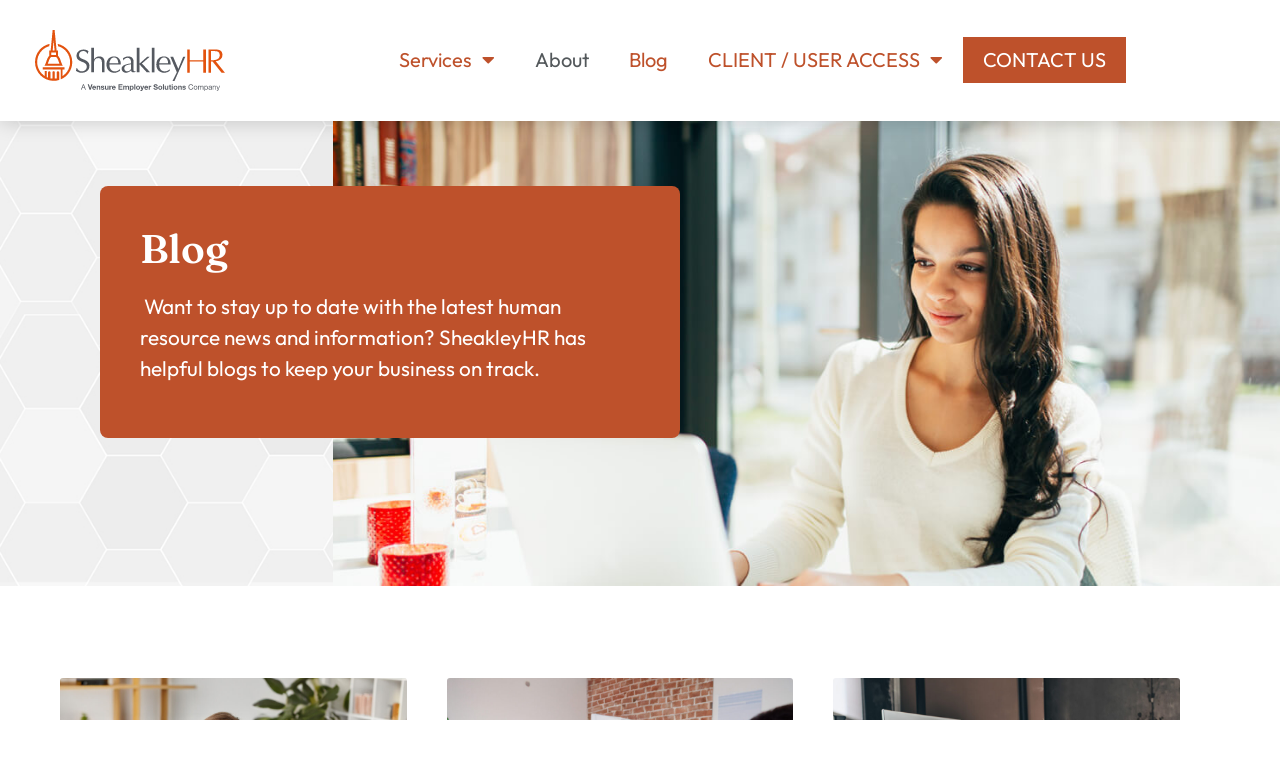

--- FILE ---
content_type: text/html; charset=UTF-8
request_url: https://sheakleyhr.com/blog/
body_size: 15639
content:
<!doctype html>
<html lang="en-US" prefix="og: https://ogp.me/ns#">
<head>
	<meta charset="UTF-8">
	<meta name="viewport" content="width=device-width, initial-scale=1">
	<link rel="profile" href="https://gmpg.org/xfn/11">
	<script id="cookieyes" type="text/javascript" src="https://cdn-cookieyes.com/client_data/18b6b24e1857b95b0e1c4771/script.js"></script>
<!-- Search Engine Optimization by Rank Math PRO - https://rankmath.com/ -->
<title>Blog - Sheakley-HR</title>
<meta name="description" content="Welcome to SheakleyHR’s blog page where you will find unique content that has been written to address the needs of small and mid-size businesses."/>
<meta name="robots" content="follow, index, max-snippet:-1, max-video-preview:-1, max-image-preview:large"/>
<link rel="canonical" href="https://sheakleyhr.com/blog/" />
<meta property="og:locale" content="en_US" />
<meta property="og:type" content="article" />
<meta property="og:title" content="Blog - Sheakley-HR" />
<meta property="og:description" content="Welcome to SheakleyHR’s blog page where you will find unique content that has been written to address the needs of small and mid-size businesses." />
<meta property="og:url" content="https://sheakleyhr.com/blog/" />
<meta property="og:site_name" content="Sheakley HR" />
<meta property="og:updated_time" content="2024-07-11T19:53:20+00:00" />
<meta property="og:image" content="https://sheakleyhr.com/wp-content/uploads/2023/02/banner-blog-1.jpg" />
<meta property="og:image:secure_url" content="https://sheakleyhr.com/wp-content/uploads/2023/02/banner-blog-1.jpg" />
<meta property="og:image:width" content="1100" />
<meta property="og:image:height" content="540" />
<meta property="og:image:alt" content="Blog" />
<meta property="og:image:type" content="image/jpeg" />
<meta property="article:published_time" content="2023-02-13T16:27:09+00:00" />
<meta property="article:modified_time" content="2024-07-11T19:53:20+00:00" />
<meta name="twitter:card" content="summary_large_image" />
<meta name="twitter:title" content="Blog - Sheakley-HR" />
<meta name="twitter:description" content="Welcome to SheakleyHR’s blog page where you will find unique content that has been written to address the needs of small and mid-size businesses." />
<meta name="twitter:image" content="https://sheakleyhr.com/wp-content/uploads/2023/02/banner-blog-1.jpg" />
<meta name="twitter:label1" content="Time to read" />
<meta name="twitter:data1" content="Less than a minute" />
<script type="application/ld+json" class="rank-math-schema-pro">{"@context":"https://schema.org","@graph":[{"@type":"Place","@id":"https://sheakleyhr.com/#place","address":{"@type":"PostalAddress","streetAddress":"11935 Mason Montgomery Rd. Suite 100","addressLocality":"Cincinnati","addressRegion":"OH","postalCode":"45249","addressCountry":"US"}},{"@type":["ProfessionalService","Organization"],"@id":"https://sheakleyhr.com/#organization","name":"Sheakley HR","url":"https://sheakleyhr.com","address":{"@type":"PostalAddress","streetAddress":"11935 Mason Montgomery Rd. Suite 100","addressLocality":"Cincinnati","addressRegion":"OH","postalCode":"45249","addressCountry":"US"},"openingHours":["Monday,Tuesday,Wednesday,Thursday,Friday,Saturday,Sunday 09:00-17:00"],"location":{"@id":"https://sheakleyhr.com/#place"}},{"@type":"WebSite","@id":"https://sheakleyhr.com/#website","url":"https://sheakleyhr.com","name":"Sheakley HR","alternateName":"Sheakley HR","publisher":{"@id":"https://sheakleyhr.com/#organization"},"inLanguage":"en-US"},{"@type":"ImageObject","@id":"https://sheakleyhr.com/wp-content/uploads/2023/02/banner-blog-1.jpg","url":"https://sheakleyhr.com/wp-content/uploads/2023/02/banner-blog-1.jpg","width":"200","height":"200","inLanguage":"en-US"},{"@type":"BreadcrumbList","@id":"https://sheakleyhr.com/blog/#breadcrumb","itemListElement":[{"@type":"ListItem","position":"1","item":{"@id":"https://sheakleyhr.com","name":"Home"}},{"@type":"ListItem","position":"2","item":{"@id":"https://sheakleyhr.com/blog/","name":"Blog"}}]},{"@type":"WebPage","@id":"https://sheakleyhr.com/blog/#webpage","url":"https://sheakleyhr.com/blog/","name":"Blog - Sheakley-HR","datePublished":"2023-02-13T16:27:09+00:00","dateModified":"2024-07-11T19:53:20+00:00","isPartOf":{"@id":"https://sheakleyhr.com/#website"},"primaryImageOfPage":{"@id":"https://sheakleyhr.com/wp-content/uploads/2023/02/banner-blog-1.jpg"},"inLanguage":"en-US","breadcrumb":{"@id":"https://sheakleyhr.com/blog/#breadcrumb"}},{"@type":"Person","@id":"https://sheakleyhr.com/author/max-santangelo/","name":"Max Santangelo","url":"https://sheakleyhr.com/author/max-santangelo/","image":{"@type":"ImageObject","@id":"https://secure.gravatar.com/avatar/2d07bd60219420adeb7168edaa5977c3a4d5f3ef968b9c1e78319bbeb0d1f479?s=96&amp;d=mm&amp;r=g","url":"https://secure.gravatar.com/avatar/2d07bd60219420adeb7168edaa5977c3a4d5f3ef968b9c1e78319bbeb0d1f479?s=96&amp;d=mm&amp;r=g","caption":"Max Santangelo","inLanguage":"en-US"},"worksFor":{"@id":"https://sheakleyhr.com/#organization"}},{"@type":"Article","headline":"Blog - Sheakley-HR","datePublished":"2023-02-13T16:27:09+00:00","dateModified":"2024-07-11T19:53:20+00:00","author":{"@id":"https://sheakleyhr.com/author/max-santangelo/","name":"Max Santangelo"},"publisher":{"@id":"https://sheakleyhr.com/#organization"},"description":"Welcome to SheakleyHR\u2019s blog page where you will find unique content that has been written to address the needs of small and mid-size businesses.","name":"Blog - Sheakley-HR","@id":"https://sheakleyhr.com/blog/#richSnippet","isPartOf":{"@id":"https://sheakleyhr.com/blog/#webpage"},"image":{"@id":"https://sheakleyhr.com/wp-content/uploads/2023/02/banner-blog-1.jpg"},"inLanguage":"en-US","mainEntityOfPage":{"@id":"https://sheakleyhr.com/blog/#webpage"}}]}</script>
<!-- /Rank Math WordPress SEO plugin -->

<link rel="alternate" type="application/rss+xml" title="Sheakley-HR &raquo; Feed" href="https://sheakleyhr.com/feed/" />
<link rel="alternate" type="application/rss+xml" title="Sheakley-HR &raquo; Comments Feed" href="https://sheakleyhr.com/comments/feed/" />
<link rel="alternate" title="oEmbed (JSON)" type="application/json+oembed" href="https://sheakleyhr.com/wp-json/oembed/1.0/embed?url=https%3A%2F%2Fsheakleyhr.com%2Fblog%2F" />
<link rel="alternate" title="oEmbed (XML)" type="text/xml+oembed" href="https://sheakleyhr.com/wp-json/oembed/1.0/embed?url=https%3A%2F%2Fsheakleyhr.com%2Fblog%2F&#038;format=xml" />
<style id='wp-img-auto-sizes-contain-inline-css'>
img:is([sizes=auto i],[sizes^="auto," i]){contain-intrinsic-size:3000px 1500px}
/*# sourceURL=wp-img-auto-sizes-contain-inline-css */
</style>
<style id='wp-emoji-styles-inline-css'>

	img.wp-smiley, img.emoji {
		display: inline !important;
		border: none !important;
		box-shadow: none !important;
		height: 1em !important;
		width: 1em !important;
		margin: 0 0.07em !important;
		vertical-align: -0.1em !important;
		background: none !important;
		padding: 0 !important;
	}
/*# sourceURL=wp-emoji-styles-inline-css */
</style>
<style id='global-styles-inline-css'>
:root{--wp--preset--aspect-ratio--square: 1;--wp--preset--aspect-ratio--4-3: 4/3;--wp--preset--aspect-ratio--3-4: 3/4;--wp--preset--aspect-ratio--3-2: 3/2;--wp--preset--aspect-ratio--2-3: 2/3;--wp--preset--aspect-ratio--16-9: 16/9;--wp--preset--aspect-ratio--9-16: 9/16;--wp--preset--color--black: #000000;--wp--preset--color--cyan-bluish-gray: #abb8c3;--wp--preset--color--white: #ffffff;--wp--preset--color--pale-pink: #f78da7;--wp--preset--color--vivid-red: #cf2e2e;--wp--preset--color--luminous-vivid-orange: #ff6900;--wp--preset--color--luminous-vivid-amber: #fcb900;--wp--preset--color--light-green-cyan: #7bdcb5;--wp--preset--color--vivid-green-cyan: #00d084;--wp--preset--color--pale-cyan-blue: #8ed1fc;--wp--preset--color--vivid-cyan-blue: #0693e3;--wp--preset--color--vivid-purple: #9b51e0;--wp--preset--gradient--vivid-cyan-blue-to-vivid-purple: linear-gradient(135deg,rgb(6,147,227) 0%,rgb(155,81,224) 100%);--wp--preset--gradient--light-green-cyan-to-vivid-green-cyan: linear-gradient(135deg,rgb(122,220,180) 0%,rgb(0,208,130) 100%);--wp--preset--gradient--luminous-vivid-amber-to-luminous-vivid-orange: linear-gradient(135deg,rgb(252,185,0) 0%,rgb(255,105,0) 100%);--wp--preset--gradient--luminous-vivid-orange-to-vivid-red: linear-gradient(135deg,rgb(255,105,0) 0%,rgb(207,46,46) 100%);--wp--preset--gradient--very-light-gray-to-cyan-bluish-gray: linear-gradient(135deg,rgb(238,238,238) 0%,rgb(169,184,195) 100%);--wp--preset--gradient--cool-to-warm-spectrum: linear-gradient(135deg,rgb(74,234,220) 0%,rgb(151,120,209) 20%,rgb(207,42,186) 40%,rgb(238,44,130) 60%,rgb(251,105,98) 80%,rgb(254,248,76) 100%);--wp--preset--gradient--blush-light-purple: linear-gradient(135deg,rgb(255,206,236) 0%,rgb(152,150,240) 100%);--wp--preset--gradient--blush-bordeaux: linear-gradient(135deg,rgb(254,205,165) 0%,rgb(254,45,45) 50%,rgb(107,0,62) 100%);--wp--preset--gradient--luminous-dusk: linear-gradient(135deg,rgb(255,203,112) 0%,rgb(199,81,192) 50%,rgb(65,88,208) 100%);--wp--preset--gradient--pale-ocean: linear-gradient(135deg,rgb(255,245,203) 0%,rgb(182,227,212) 50%,rgb(51,167,181) 100%);--wp--preset--gradient--electric-grass: linear-gradient(135deg,rgb(202,248,128) 0%,rgb(113,206,126) 100%);--wp--preset--gradient--midnight: linear-gradient(135deg,rgb(2,3,129) 0%,rgb(40,116,252) 100%);--wp--preset--font-size--small: 13px;--wp--preset--font-size--medium: 20px;--wp--preset--font-size--large: 36px;--wp--preset--font-size--x-large: 42px;--wp--preset--spacing--20: 0.44rem;--wp--preset--spacing--30: 0.67rem;--wp--preset--spacing--40: 1rem;--wp--preset--spacing--50: 1.5rem;--wp--preset--spacing--60: 2.25rem;--wp--preset--spacing--70: 3.38rem;--wp--preset--spacing--80: 5.06rem;--wp--preset--shadow--natural: 6px 6px 9px rgba(0, 0, 0, 0.2);--wp--preset--shadow--deep: 12px 12px 50px rgba(0, 0, 0, 0.4);--wp--preset--shadow--sharp: 6px 6px 0px rgba(0, 0, 0, 0.2);--wp--preset--shadow--outlined: 6px 6px 0px -3px rgb(255, 255, 255), 6px 6px rgb(0, 0, 0);--wp--preset--shadow--crisp: 6px 6px 0px rgb(0, 0, 0);}:root { --wp--style--global--content-size: 800px;--wp--style--global--wide-size: 1200px; }:where(body) { margin: 0; }.wp-site-blocks > .alignleft { float: left; margin-right: 2em; }.wp-site-blocks > .alignright { float: right; margin-left: 2em; }.wp-site-blocks > .aligncenter { justify-content: center; margin-left: auto; margin-right: auto; }:where(.wp-site-blocks) > * { margin-block-start: 24px; margin-block-end: 0; }:where(.wp-site-blocks) > :first-child { margin-block-start: 0; }:where(.wp-site-blocks) > :last-child { margin-block-end: 0; }:root { --wp--style--block-gap: 24px; }:root :where(.is-layout-flow) > :first-child{margin-block-start: 0;}:root :where(.is-layout-flow) > :last-child{margin-block-end: 0;}:root :where(.is-layout-flow) > *{margin-block-start: 24px;margin-block-end: 0;}:root :where(.is-layout-constrained) > :first-child{margin-block-start: 0;}:root :where(.is-layout-constrained) > :last-child{margin-block-end: 0;}:root :where(.is-layout-constrained) > *{margin-block-start: 24px;margin-block-end: 0;}:root :where(.is-layout-flex){gap: 24px;}:root :where(.is-layout-grid){gap: 24px;}.is-layout-flow > .alignleft{float: left;margin-inline-start: 0;margin-inline-end: 2em;}.is-layout-flow > .alignright{float: right;margin-inline-start: 2em;margin-inline-end: 0;}.is-layout-flow > .aligncenter{margin-left: auto !important;margin-right: auto !important;}.is-layout-constrained > .alignleft{float: left;margin-inline-start: 0;margin-inline-end: 2em;}.is-layout-constrained > .alignright{float: right;margin-inline-start: 2em;margin-inline-end: 0;}.is-layout-constrained > .aligncenter{margin-left: auto !important;margin-right: auto !important;}.is-layout-constrained > :where(:not(.alignleft):not(.alignright):not(.alignfull)){max-width: var(--wp--style--global--content-size);margin-left: auto !important;margin-right: auto !important;}.is-layout-constrained > .alignwide{max-width: var(--wp--style--global--wide-size);}body .is-layout-flex{display: flex;}.is-layout-flex{flex-wrap: wrap;align-items: center;}.is-layout-flex > :is(*, div){margin: 0;}body .is-layout-grid{display: grid;}.is-layout-grid > :is(*, div){margin: 0;}body{padding-top: 0px;padding-right: 0px;padding-bottom: 0px;padding-left: 0px;}a:where(:not(.wp-element-button)){text-decoration: underline;}:root :where(.wp-element-button, .wp-block-button__link){background-color: #32373c;border-width: 0;color: #fff;font-family: inherit;font-size: inherit;font-style: inherit;font-weight: inherit;letter-spacing: inherit;line-height: inherit;padding-top: calc(0.667em + 2px);padding-right: calc(1.333em + 2px);padding-bottom: calc(0.667em + 2px);padding-left: calc(1.333em + 2px);text-decoration: none;text-transform: inherit;}.has-black-color{color: var(--wp--preset--color--black) !important;}.has-cyan-bluish-gray-color{color: var(--wp--preset--color--cyan-bluish-gray) !important;}.has-white-color{color: var(--wp--preset--color--white) !important;}.has-pale-pink-color{color: var(--wp--preset--color--pale-pink) !important;}.has-vivid-red-color{color: var(--wp--preset--color--vivid-red) !important;}.has-luminous-vivid-orange-color{color: var(--wp--preset--color--luminous-vivid-orange) !important;}.has-luminous-vivid-amber-color{color: var(--wp--preset--color--luminous-vivid-amber) !important;}.has-light-green-cyan-color{color: var(--wp--preset--color--light-green-cyan) !important;}.has-vivid-green-cyan-color{color: var(--wp--preset--color--vivid-green-cyan) !important;}.has-pale-cyan-blue-color{color: var(--wp--preset--color--pale-cyan-blue) !important;}.has-vivid-cyan-blue-color{color: var(--wp--preset--color--vivid-cyan-blue) !important;}.has-vivid-purple-color{color: var(--wp--preset--color--vivid-purple) !important;}.has-black-background-color{background-color: var(--wp--preset--color--black) !important;}.has-cyan-bluish-gray-background-color{background-color: var(--wp--preset--color--cyan-bluish-gray) !important;}.has-white-background-color{background-color: var(--wp--preset--color--white) !important;}.has-pale-pink-background-color{background-color: var(--wp--preset--color--pale-pink) !important;}.has-vivid-red-background-color{background-color: var(--wp--preset--color--vivid-red) !important;}.has-luminous-vivid-orange-background-color{background-color: var(--wp--preset--color--luminous-vivid-orange) !important;}.has-luminous-vivid-amber-background-color{background-color: var(--wp--preset--color--luminous-vivid-amber) !important;}.has-light-green-cyan-background-color{background-color: var(--wp--preset--color--light-green-cyan) !important;}.has-vivid-green-cyan-background-color{background-color: var(--wp--preset--color--vivid-green-cyan) !important;}.has-pale-cyan-blue-background-color{background-color: var(--wp--preset--color--pale-cyan-blue) !important;}.has-vivid-cyan-blue-background-color{background-color: var(--wp--preset--color--vivid-cyan-blue) !important;}.has-vivid-purple-background-color{background-color: var(--wp--preset--color--vivid-purple) !important;}.has-black-border-color{border-color: var(--wp--preset--color--black) !important;}.has-cyan-bluish-gray-border-color{border-color: var(--wp--preset--color--cyan-bluish-gray) !important;}.has-white-border-color{border-color: var(--wp--preset--color--white) !important;}.has-pale-pink-border-color{border-color: var(--wp--preset--color--pale-pink) !important;}.has-vivid-red-border-color{border-color: var(--wp--preset--color--vivid-red) !important;}.has-luminous-vivid-orange-border-color{border-color: var(--wp--preset--color--luminous-vivid-orange) !important;}.has-luminous-vivid-amber-border-color{border-color: var(--wp--preset--color--luminous-vivid-amber) !important;}.has-light-green-cyan-border-color{border-color: var(--wp--preset--color--light-green-cyan) !important;}.has-vivid-green-cyan-border-color{border-color: var(--wp--preset--color--vivid-green-cyan) !important;}.has-pale-cyan-blue-border-color{border-color: var(--wp--preset--color--pale-cyan-blue) !important;}.has-vivid-cyan-blue-border-color{border-color: var(--wp--preset--color--vivid-cyan-blue) !important;}.has-vivid-purple-border-color{border-color: var(--wp--preset--color--vivid-purple) !important;}.has-vivid-cyan-blue-to-vivid-purple-gradient-background{background: var(--wp--preset--gradient--vivid-cyan-blue-to-vivid-purple) !important;}.has-light-green-cyan-to-vivid-green-cyan-gradient-background{background: var(--wp--preset--gradient--light-green-cyan-to-vivid-green-cyan) !important;}.has-luminous-vivid-amber-to-luminous-vivid-orange-gradient-background{background: var(--wp--preset--gradient--luminous-vivid-amber-to-luminous-vivid-orange) !important;}.has-luminous-vivid-orange-to-vivid-red-gradient-background{background: var(--wp--preset--gradient--luminous-vivid-orange-to-vivid-red) !important;}.has-very-light-gray-to-cyan-bluish-gray-gradient-background{background: var(--wp--preset--gradient--very-light-gray-to-cyan-bluish-gray) !important;}.has-cool-to-warm-spectrum-gradient-background{background: var(--wp--preset--gradient--cool-to-warm-spectrum) !important;}.has-blush-light-purple-gradient-background{background: var(--wp--preset--gradient--blush-light-purple) !important;}.has-blush-bordeaux-gradient-background{background: var(--wp--preset--gradient--blush-bordeaux) !important;}.has-luminous-dusk-gradient-background{background: var(--wp--preset--gradient--luminous-dusk) !important;}.has-pale-ocean-gradient-background{background: var(--wp--preset--gradient--pale-ocean) !important;}.has-electric-grass-gradient-background{background: var(--wp--preset--gradient--electric-grass) !important;}.has-midnight-gradient-background{background: var(--wp--preset--gradient--midnight) !important;}.has-small-font-size{font-size: var(--wp--preset--font-size--small) !important;}.has-medium-font-size{font-size: var(--wp--preset--font-size--medium) !important;}.has-large-font-size{font-size: var(--wp--preset--font-size--large) !important;}.has-x-large-font-size{font-size: var(--wp--preset--font-size--x-large) !important;}
:root :where(.wp-block-pullquote){font-size: 1.5em;line-height: 1.6;}
/*# sourceURL=global-styles-inline-css */
</style>
<link rel='stylesheet' id='hello-elementor-css' href='https://sheakleyhr.com/wp-content/themes/hello-elementor/assets/css/reset.css?ver=3.4.5' media='all' />
<link rel='stylesheet' id='hello-elementor-theme-style-css' href='https://sheakleyhr.com/wp-content/themes/hello-elementor/assets/css/theme.css?ver=3.4.5' media='all' />
<link rel='stylesheet' id='hello-elementor-header-footer-css' href='https://sheakleyhr.com/wp-content/themes/hello-elementor/assets/css/header-footer.css?ver=3.4.5' media='all' />
<link rel='stylesheet' id='elementor-frontend-css' href='https://sheakleyhr.com/wp-content/plugins/elementor/assets/css/frontend.min.css?ver=3.34.1' media='all' />
<link rel='stylesheet' id='elementor-post-4-css' href='https://sheakleyhr.com/wp-content/uploads/elementor/css/post-4.css?ver=1767883321' media='all' />
<link rel='stylesheet' id='widget-image-css' href='https://sheakleyhr.com/wp-content/plugins/elementor/assets/css/widget-image.min.css?ver=3.34.1' media='all' />
<link rel='stylesheet' id='widget-nav-menu-css' href='https://sheakleyhr.com/wp-content/plugins/elementor-pro/assets/css/widget-nav-menu.min.css?ver=3.34.0' media='all' />
<link rel='stylesheet' id='e-sticky-css' href='https://sheakleyhr.com/wp-content/plugins/elementor-pro/assets/css/modules/sticky.min.css?ver=3.34.0' media='all' />
<link rel='stylesheet' id='elementor-icons-css' href='https://sheakleyhr.com/wp-content/plugins/elementor/assets/lib/eicons/css/elementor-icons.min.css?ver=5.45.0' media='all' />
<link rel='stylesheet' id='widget-heading-css' href='https://sheakleyhr.com/wp-content/plugins/elementor/assets/css/widget-heading.min.css?ver=3.34.1' media='all' />
<link rel='stylesheet' id='widget-posts-css' href='https://sheakleyhr.com/wp-content/plugins/elementor-pro/assets/css/widget-posts.min.css?ver=3.34.0' media='all' />
<link rel='stylesheet' id='elementor-post-24402-css' href='https://sheakleyhr.com/wp-content/uploads/elementor/css/post-24402.css?ver=1767892698' media='all' />
<link rel='stylesheet' id='elementor-post-46-css' href='https://sheakleyhr.com/wp-content/uploads/elementor/css/post-46.css?ver=1767883321' media='all' />
<link rel='stylesheet' id='elementor-post-67-css' href='https://sheakleyhr.com/wp-content/uploads/elementor/css/post-67.css?ver=1767883322' media='all' />
<link rel='stylesheet' id='hello-elementor-child-style-css' href='https://sheakleyhr.com/wp-content/themes/hello-theme-child-master/style.css?ver=1.0.0' media='all' />
<link rel='stylesheet' id='elementor-gf-local-outfit-css' href='https://sheakleyhr.com/wp-content/uploads/elementor/google-fonts/css/outfit.css?ver=1743707413' media='all' />
<link rel='stylesheet' id='elementor-gf-local-fraunces-css' href='https://sheakleyhr.com/wp-content/uploads/elementor/google-fonts/css/fraunces.css?ver=1743707419' media='all' />
<link rel='stylesheet' id='elementor-gf-local-roboto-css' href='https://sheakleyhr.com/wp-content/uploads/elementor/google-fonts/css/roboto.css?ver=1743707437' media='all' />
<link rel='stylesheet' id='elementor-icons-shared-0-css' href='https://sheakleyhr.com/wp-content/plugins/elementor/assets/lib/font-awesome/css/fontawesome.min.css?ver=5.15.3' media='all' />
<link rel='stylesheet' id='elementor-icons-fa-solid-css' href='https://sheakleyhr.com/wp-content/plugins/elementor/assets/lib/font-awesome/css/solid.min.css?ver=5.15.3' media='all' />
<script src="https://sheakleyhr.com/wp-includes/js/jquery/jquery.min.js?ver=3.7.1" id="jquery-core-js"></script>
<script src="https://sheakleyhr.com/wp-includes/js/jquery/jquery-migrate.min.js?ver=3.4.1" id="jquery-migrate-js"></script>
<link rel="https://api.w.org/" href="https://sheakleyhr.com/wp-json/" /><link rel="alternate" title="JSON" type="application/json" href="https://sheakleyhr.com/wp-json/wp/v2/pages/24402" /><link rel="EditURI" type="application/rsd+xml" title="RSD" href="https://sheakleyhr.com/xmlrpc.php?rsd" />
<meta name="generator" content="WordPress 6.9" />
<link rel='shortlink' href='https://sheakleyhr.com/?p=24402' />
<meta name="generator" content="Elementor 3.34.1; features: additional_custom_breakpoints; settings: css_print_method-external, google_font-enabled, font_display-swap">
<!-- Google Tag Manager -->
<script>(function(w,d,s,l,i){w[l]=w[l]||[];w[l].push({'gtm.start':
new Date().getTime(),event:'gtm.js'});var f=d.getElementsByTagName(s)[0],
j=d.createElement(s),dl=l!='dataLayer'?'&l='+l:'';j.async=true;j.src=
'https://www.googletagmanager.com/gtm.js?id='+i+dl;f.parentNode.insertBefore(j,f);
})(window,document,'script','dataLayer','GTM-WQCWT8F');</script>
<!-- End Google Tag Manager -->
			<style>
				.e-con.e-parent:nth-of-type(n+4):not(.e-lazyloaded):not(.e-no-lazyload),
				.e-con.e-parent:nth-of-type(n+4):not(.e-lazyloaded):not(.e-no-lazyload) * {
					background-image: none !important;
				}
				@media screen and (max-height: 1024px) {
					.e-con.e-parent:nth-of-type(n+3):not(.e-lazyloaded):not(.e-no-lazyload),
					.e-con.e-parent:nth-of-type(n+3):not(.e-lazyloaded):not(.e-no-lazyload) * {
						background-image: none !important;
					}
				}
				@media screen and (max-height: 640px) {
					.e-con.e-parent:nth-of-type(n+2):not(.e-lazyloaded):not(.e-no-lazyload),
					.e-con.e-parent:nth-of-type(n+2):not(.e-lazyloaded):not(.e-no-lazyload) * {
						background-image: none !important;
					}
				}
			</style>
			<link rel="icon" href="https://sheakleyhr.com/wp-content/uploads/2023/01/cropped-cropped-SHR-favicon-32x32.png" sizes="32x32" />
<link rel="icon" href="https://sheakleyhr.com/wp-content/uploads/2023/01/cropped-cropped-SHR-favicon-192x192.png" sizes="192x192" />
<link rel="apple-touch-icon" href="https://sheakleyhr.com/wp-content/uploads/2023/01/cropped-cropped-SHR-favicon-180x180.png" />
<meta name="msapplication-TileImage" content="https://sheakleyhr.com/wp-content/uploads/2023/01/cropped-cropped-SHR-favicon-270x270.png" />
		<style id="wp-custom-css">
			 @media screen and (max-width: 480px) {
#mktoh1,#mktoh2 { background-color: #F3F3F3;}
}		</style>
		</head>
<body class="wp-singular page-template-default page page-id-24402 wp-embed-responsive wp-theme-hello-elementor wp-child-theme-hello-theme-child-master hello-elementor-default elementor-default elementor-kit-4 elementor-page elementor-page-24402">

<!-- Google Tag Manager (noscript) -->
<noscript><iframe src="https://www.googletagmanager.com/ns.html?id=GTM-WQCWT8F"
height="0" width="0" style="display:none;visibility:hidden"></iframe></noscript>
<!-- End Google Tag Manager (noscript) -->

<a class="skip-link screen-reader-text" href="#content">Skip to content</a>

		<header data-elementor-type="header" data-elementor-id="46" class="elementor elementor-46 elementor-location-header" data-elementor-post-type="elementor_library">
					<section class="elementor-section elementor-top-section elementor-element elementor-element-e5fd42b elementor-section-boxed elementor-section-height-default elementor-section-height-default" data-id="e5fd42b" data-element_type="section" id="main_menu" data-settings="{&quot;background_background&quot;:&quot;classic&quot;,&quot;sticky&quot;:&quot;top&quot;,&quot;sticky_on&quot;:[&quot;desktop&quot;,&quot;tablet&quot;,&quot;mobile&quot;],&quot;sticky_offset&quot;:0,&quot;sticky_effects_offset&quot;:0,&quot;sticky_anchor_link_offset&quot;:0}">
						<div class="elementor-container elementor-column-gap-default">
					<div class="elementor-column elementor-col-33 elementor-top-column elementor-element elementor-element-e7ad37c" data-id="e7ad37c" data-element_type="column">
			<div class="elementor-widget-wrap elementor-element-populated">
						<div class="elementor-element elementor-element-d734de3 elementor-widget elementor-widget-image" data-id="d734de3" data-element_type="widget" data-widget_type="image.default">
				<div class="elementor-widget-container">
																<a href="/">
							<img fetchpriority="high" width="800" height="800" src="https://sheakleyhr.com/wp-content/uploads/2023/01/SheakleyHR-Logo-RGBsvg.svg" class="attachment-large size-large wp-image-25236" alt="Sheakley HR Logo" />								</a>
															</div>
				</div>
					</div>
		</div>
				<div class="elementor-column elementor-col-66 elementor-top-column elementor-element elementor-element-fd7e4ab" data-id="fd7e4ab" data-element_type="column">
			<div class="elementor-widget-wrap elementor-element-populated">
						<div class="elementor-element elementor-element-1137dea elementor-nav-menu__align-end elementor-nav-menu--stretch elementor-nav-menu--dropdown-tablet elementor-nav-menu__text-align-aside elementor-nav-menu--toggle elementor-nav-menu--burger elementor-widget elementor-widget-nav-menu" data-id="1137dea" data-element_type="widget" id="nav_mobile" data-settings="{&quot;full_width&quot;:&quot;stretch&quot;,&quot;layout&quot;:&quot;horizontal&quot;,&quot;submenu_icon&quot;:{&quot;value&quot;:&quot;&lt;i class=\&quot;fas fa-caret-down\&quot; aria-hidden=\&quot;true\&quot;&gt;&lt;\/i&gt;&quot;,&quot;library&quot;:&quot;fa-solid&quot;},&quot;toggle&quot;:&quot;burger&quot;}" data-widget_type="nav-menu.default">
				<div class="elementor-widget-container">
								<nav aria-label="Menu" class="elementor-nav-menu--main elementor-nav-menu__container elementor-nav-menu--layout-horizontal e--pointer-underline e--animation-fade">
				<ul id="menu-1-1137dea" class="elementor-nav-menu"><li class="menu-item menu-item-type-custom menu-item-object-custom menu-item-has-children menu-item-53"><a href="#main_menu" class="elementor-item elementor-item-anchor">Services</a>
<ul class="sub-menu elementor-nav-menu--dropdown">
	<li class="menu-item menu-item-type-post_type menu-item-object-page menu-item-55"><a href="https://sheakleyhr.com/peo/" class="elementor-sub-item">PEO</a></li>
	<li class="menu-item menu-item-type-post_type menu-item-object-page menu-item-56"><a href="https://sheakleyhr.com/hr-outsourcing/" class="elementor-sub-item">HR Outsourcing</a></li>
	<li class="menu-item menu-item-type-post_type menu-item-object-page menu-item-54"><a href="https://sheakleyhr.com/safety/" class="elementor-sub-item">Safety</a></li>
</ul>
</li>
<li class="menu-item menu-item-type-post_type menu-item-object-page menu-item-59"><a href="https://sheakleyhr.com/about/" class="elementor-item">About</a></li>
<li class="menu-item menu-item-type-custom menu-item-object-custom current-menu-item menu-item-24341"><a href="/blog" aria-current="page" class="elementor-item elementor-item-active">Blog</a></li>
<li class="menu-item menu-item-type-custom menu-item-object-custom menu-item-has-children menu-item-60"><a href="#main_menu" class="elementor-item elementor-item-anchor">CLIENT / USER ACCESS</a>
<ul class="sub-menu elementor-nav-menu--dropdown">
	<li class="menu-item menu-item-type-custom menu-item-object-custom menu-item-62"><a target="_blank" href="https://shk-ep.prismhr.com/#/ess/home" class="elementor-sub-item elementor-item-anchor">Employee</a></li>
	<li class="menu-item menu-item-type-custom menu-item-object-custom menu-item-61"><a target="_blank" href="https://shk.prismhr.com/shk/dbweb.asp?dbcgm=1" class="elementor-sub-item">Manager</a></li>
</ul>
</li>
<li class="menu-item menu-item-type-post_type menu-item-object-page menu-item-57"><a href="https://sheakleyhr.com/contact-us/" class="elementor-item">CONTACT US</a></li>
</ul>			</nav>
					<div class="elementor-menu-toggle" role="button" tabindex="0" aria-label="Menu Toggle" aria-expanded="false">
			<i aria-hidden="true" role="presentation" class="elementor-menu-toggle__icon--open eicon-menu-bar"></i><i aria-hidden="true" role="presentation" class="elementor-menu-toggle__icon--close eicon-close"></i>		</div>
					<nav class="elementor-nav-menu--dropdown elementor-nav-menu__container" aria-hidden="true">
				<ul id="menu-2-1137dea" class="elementor-nav-menu"><li class="menu-item menu-item-type-custom menu-item-object-custom menu-item-has-children menu-item-53"><a href="#main_menu" class="elementor-item elementor-item-anchor" tabindex="-1">Services</a>
<ul class="sub-menu elementor-nav-menu--dropdown">
	<li class="menu-item menu-item-type-post_type menu-item-object-page menu-item-55"><a href="https://sheakleyhr.com/peo/" class="elementor-sub-item" tabindex="-1">PEO</a></li>
	<li class="menu-item menu-item-type-post_type menu-item-object-page menu-item-56"><a href="https://sheakleyhr.com/hr-outsourcing/" class="elementor-sub-item" tabindex="-1">HR Outsourcing</a></li>
	<li class="menu-item menu-item-type-post_type menu-item-object-page menu-item-54"><a href="https://sheakleyhr.com/safety/" class="elementor-sub-item" tabindex="-1">Safety</a></li>
</ul>
</li>
<li class="menu-item menu-item-type-post_type menu-item-object-page menu-item-59"><a href="https://sheakleyhr.com/about/" class="elementor-item" tabindex="-1">About</a></li>
<li class="menu-item menu-item-type-custom menu-item-object-custom current-menu-item menu-item-24341"><a href="/blog" aria-current="page" class="elementor-item elementor-item-active" tabindex="-1">Blog</a></li>
<li class="menu-item menu-item-type-custom menu-item-object-custom menu-item-has-children menu-item-60"><a href="#main_menu" class="elementor-item elementor-item-anchor" tabindex="-1">CLIENT / USER ACCESS</a>
<ul class="sub-menu elementor-nav-menu--dropdown">
	<li class="menu-item menu-item-type-custom menu-item-object-custom menu-item-62"><a target="_blank" href="https://shk-ep.prismhr.com/#/ess/home" class="elementor-sub-item elementor-item-anchor" tabindex="-1">Employee</a></li>
	<li class="menu-item menu-item-type-custom menu-item-object-custom menu-item-61"><a target="_blank" href="https://shk.prismhr.com/shk/dbweb.asp?dbcgm=1" class="elementor-sub-item" tabindex="-1">Manager</a></li>
</ul>
</li>
<li class="menu-item menu-item-type-post_type menu-item-object-page menu-item-57"><a href="https://sheakleyhr.com/contact-us/" class="elementor-item" tabindex="-1">CONTACT US</a></li>
</ul>			</nav>
						</div>
				</div>
					</div>
		</div>
					</div>
		</section>
				</header>
		
<main id="content" class="site-main post-24402 page type-page status-publish hentry">

	
	<div class="page-content">
				<div data-elementor-type="wp-page" data-elementor-id="24402" class="elementor elementor-24402" data-elementor-post-type="page">
						<section class="elementor-section elementor-top-section elementor-element elementor-element-33a674d9 elementor-section-height-min-height elementor-section-full_width elementor-hidden-tablet elementor-hidden-mobile elementor-section-height-default elementor-section-items-middle" data-id="33a674d9" data-element_type="section" data-settings="{&quot;background_background&quot;:&quot;classic&quot;}">
						<div class="elementor-container elementor-column-gap-default">
					<div class="elementor-column elementor-col-100 elementor-top-column elementor-element elementor-element-56c5ed01" data-id="56c5ed01" data-element_type="column">
			<div class="elementor-widget-wrap elementor-element-populated">
						<div class="elementor-element elementor-element-d2c1bbf elementor-widget__width-initial elementor-widget elementor-widget-image" data-id="d2c1bbf" data-element_type="widget" data-widget_type="image.default">
				<div class="elementor-widget-container">
															<img decoding="async" width="1100" height="540" src="https://sheakleyhr.com/wp-content/uploads/2023/02/banner-blog-1.jpg" class="attachment-full size-full wp-image-22582" alt="" srcset="https://sheakleyhr.com/wp-content/uploads/2023/02/banner-blog-1.jpg 1100w, https://sheakleyhr.com/wp-content/uploads/2023/02/banner-blog-1-300x147.jpg 300w, https://sheakleyhr.com/wp-content/uploads/2023/02/banner-blog-1-1024x503.jpg 1024w, https://sheakleyhr.com/wp-content/uploads/2023/02/banner-blog-1-768x377.jpg 768w" sizes="(max-width: 1100px) 100vw, 1100px" />															</div>
				</div>
					</div>
		</div>
					</div>
		</section>
				<section class="elementor-section elementor-top-section elementor-element elementor-element-4652cbd4 elementor-section-height-min-height elementor-section-full_width elementor-hidden-desktop elementor-hidden-mobile elementor-section-height-default elementor-section-items-middle" data-id="4652cbd4" data-element_type="section" data-settings="{&quot;background_background&quot;:&quot;classic&quot;}">
						<div class="elementor-container elementor-column-gap-default">
					<div class="elementor-column elementor-col-100 elementor-top-column elementor-element elementor-element-4e249803" data-id="4e249803" data-element_type="column">
			<div class="elementor-widget-wrap">
							</div>
		</div>
					</div>
		</section>
				<section class="elementor-section elementor-top-section elementor-element elementor-element-12908795 elementor-section-boxed elementor-section-height-default elementor-section-height-default" data-id="12908795" data-element_type="section" data-settings="{&quot;background_background&quot;:&quot;classic&quot;}">
						<div class="elementor-container elementor-column-gap-default">
					<div class="elementor-column elementor-col-100 elementor-top-column elementor-element elementor-element-2190c22b" data-id="2190c22b" data-element_type="column" data-settings="{&quot;background_background&quot;:&quot;classic&quot;}">
			<div class="elementor-widget-wrap elementor-element-populated">
						<div class="elementor-element elementor-element-363cfd92 elementor-widget elementor-widget-heading" data-id="363cfd92" data-element_type="widget" data-widget_type="heading.default">
				<div class="elementor-widget-container">
					<h1 class="elementor-heading-title elementor-size-default">Blog             </h1>				</div>
				</div>
				<div class="elementor-element elementor-element-565b6c71 elementor-widget elementor-widget-text-editor" data-id="565b6c71" data-element_type="widget" data-widget_type="text-editor.default">
				<div class="elementor-widget-container">
									<p> Want to stay up to date with the latest human resource news and information? SheakleyHR has helpful blogs to keep your business on track.</p>								</div>
				</div>
					</div>
		</div>
					</div>
		</section>
				<section class="elementor-section elementor-top-section elementor-element elementor-element-276e5b1a elementor-section-boxed elementor-section-height-default elementor-section-height-default" data-id="276e5b1a" data-element_type="section">
						<div class="elementor-container elementor-column-gap-default">
					<div class="elementor-column elementor-col-100 elementor-top-column elementor-element elementor-element-362453f9" data-id="362453f9" data-element_type="column">
			<div class="elementor-widget-wrap elementor-element-populated">
						<div class="elementor-element elementor-element-6e42ebcb elementor-posts--align-left elementor-grid-3 elementor-grid-tablet-2 elementor-grid-mobile-1 elementor-posts--thumbnail-top elementor-posts__hover-gradient load-more-align-center elementor-widget elementor-widget-posts" data-id="6e42ebcb" data-element_type="widget" data-settings="{&quot;pagination_type&quot;:&quot;load_more_on_click&quot;,&quot;cards_row_gap&quot;:{&quot;unit&quot;:&quot;px&quot;,&quot;size&quot;:40,&quot;sizes&quot;:[]},&quot;cards_columns&quot;:&quot;3&quot;,&quot;cards_columns_tablet&quot;:&quot;2&quot;,&quot;cards_columns_mobile&quot;:&quot;1&quot;,&quot;cards_row_gap_tablet&quot;:{&quot;unit&quot;:&quot;px&quot;,&quot;size&quot;:&quot;&quot;,&quot;sizes&quot;:[]},&quot;cards_row_gap_mobile&quot;:{&quot;unit&quot;:&quot;px&quot;,&quot;size&quot;:&quot;&quot;,&quot;sizes&quot;:[]},&quot;load_more_spinner&quot;:{&quot;value&quot;:&quot;fas fa-spinner&quot;,&quot;library&quot;:&quot;fa-solid&quot;}}" data-widget_type="posts.cards">
				<div class="elementor-widget-container">
							<div class="elementor-posts-container elementor-posts elementor-posts--skin-cards elementor-grid" role="list">
				<article class="elementor-post elementor-grid-item post-25383 post type-post status-publish format-standard has-post-thumbnail hentry category-full-service-hr" role="listitem">
			<div class="elementor-post__card">
				<a class="elementor-post__thumbnail__link" href="https://sheakleyhr.com/process-payroll/" tabindex="-1"><div class="elementor-post__thumbnail"><img decoding="async" width="800" height="800" src="https://sheakleyhr.com/wp-content/uploads/2024/02/SHR-B3-FEATURED-1024x1024.jpg" class="attachment-large size-large wp-image-25384" alt="Learn How to Process Payroll Effectively and Keep Your Employees Happy" srcset="https://sheakleyhr.com/wp-content/uploads/2024/02/SHR-B3-FEATURED-1024x1024.jpg 1024w, https://sheakleyhr.com/wp-content/uploads/2024/02/SHR-B3-FEATURED-300x300.jpg 300w, https://sheakleyhr.com/wp-content/uploads/2024/02/SHR-B3-FEATURED-150x150.jpg 150w, https://sheakleyhr.com/wp-content/uploads/2024/02/SHR-B3-FEATURED-768x768.jpg 768w, https://sheakleyhr.com/wp-content/uploads/2024/02/SHR-B3-FEATURED-1536x1536.jpg 1536w, https://sheakleyhr.com/wp-content/uploads/2024/02/SHR-B3-FEATURED.jpg 1920w" sizes="(max-width: 800px) 100vw, 800px" /></div></a>
				<div class="elementor-post__text">
				<h2 class="elementor-post__title">
			<a href="https://sheakleyhr.com/process-payroll/">
				How to Process Payroll to Optimize Your Workflow			</a>
		</h2>
				<div class="elementor-post__excerpt">
			<p>Highlights When it comes to business operations, is there anything more critical than handling payroll? The way you process payroll can make or break employee satisfaction and impact your business’s compliance, exposing you to harsh penalties and fines. The key</p>
		</div>
				</div>
					</div>
		</article>
				<article class="elementor-post elementor-grid-item post-25368 post type-post status-publish format-standard has-post-thumbnail hentry category-full-service-hr" role="listitem">
			<div class="elementor-post__card">
				<a class="elementor-post__thumbnail__link" href="https://sheakleyhr.com/outsourcing-hr-functions/" tabindex="-1"><div class="elementor-post__thumbnail"><img loading="lazy" decoding="async" width="800" height="800" src="https://sheakleyhr.com/wp-content/uploads/2024/01/SHR-B2-FEATURED-1024x1024.jpg" class="attachment-large size-large wp-image-25369" alt="Discover All the Benefits of Outsourcing HR Functions to a Specialized Partner" srcset="https://sheakleyhr.com/wp-content/uploads/2024/01/SHR-B2-FEATURED-1024x1024.jpg 1024w, https://sheakleyhr.com/wp-content/uploads/2024/01/SHR-B2-FEATURED-300x300.jpg 300w, https://sheakleyhr.com/wp-content/uploads/2024/01/SHR-B2-FEATURED-150x150.jpg 150w, https://sheakleyhr.com/wp-content/uploads/2024/01/SHR-B2-FEATURED-768x768.jpg 768w, https://sheakleyhr.com/wp-content/uploads/2024/01/SHR-B2-FEATURED-1536x1536.jpg 1536w, https://sheakleyhr.com/wp-content/uploads/2024/01/SHR-B2-FEATURED.jpg 1920w" sizes="(max-width: 800px) 100vw, 800px" /></div></a>
				<div class="elementor-post__text">
				<h2 class="elementor-post__title">
			<a href="https://sheakleyhr.com/outsourcing-hr-functions/">
				How Do Outsourcing HR Functions Work?			</a>
		</h2>
				<div class="elementor-post__excerpt">
			<p>Highlights For small business owners, it’s often hard to find the right balance between tedious, administrative tasks and strategic initiatives. However, there’s a solution at hand. Outsourcing HR functions can help companies reduce HR workload and focus on growth. There’s</p>
		</div>
				</div>
					</div>
		</article>
				<article class="elementor-post elementor-grid-item post-25285 post type-post status-publish format-standard has-post-thumbnail hentry category-full-service-hr" role="listitem">
			<div class="elementor-post__card">
				<a class="elementor-post__thumbnail__link" href="https://sheakleyhr.com/hr-best-practices/" tabindex="-1"><div class="elementor-post__thumbnail"><img loading="lazy" decoding="async" width="800" height="800" src="https://sheakleyhr.com/wp-content/uploads/2023/12/SHR-B1-FEATURED-READY-1024x1024.jpg" class="attachment-large size-large wp-image-25286" alt="Find Out the 5 HR Best Practices for Small and Medium-Sized Businesses" srcset="https://sheakleyhr.com/wp-content/uploads/2023/12/SHR-B1-FEATURED-READY-1024x1024.jpg 1024w, https://sheakleyhr.com/wp-content/uploads/2023/12/SHR-B1-FEATURED-READY-300x300.jpg 300w, https://sheakleyhr.com/wp-content/uploads/2023/12/SHR-B1-FEATURED-READY-150x150.jpg 150w, https://sheakleyhr.com/wp-content/uploads/2023/12/SHR-B1-FEATURED-READY-768x768.jpg 768w, https://sheakleyhr.com/wp-content/uploads/2023/12/SHR-B1-FEATURED-READY.jpg 1280w" sizes="(max-width: 800px) 100vw, 800px" /></div></a>
				<div class="elementor-post__text">
				<h2 class="elementor-post__title">
			<a href="https://sheakleyhr.com/hr-best-practices/">
				Top HR Best Practices to Manage a More Efficient SMB in 2024			</a>
		</h2>
				<div class="elementor-post__excerpt">
			<p>Highlights Managing a small and medium-sized business (SMB) comes with many daily HR tasks. Businesses need to be efficient while working towards long-term growth. How to keep up with the challenge? Defining your company’s HR best practices can set you</p>
		</div>
				</div>
					</div>
		</article>
				<article class="elementor-post elementor-grid-item post-17855 post type-post status-publish format-standard has-post-thumbnail hentry category-full-service-hr tag-employee-management" role="listitem">
			<div class="elementor-post__card">
				<a class="elementor-post__thumbnail__link" href="https://sheakleyhr.com/common-misconceptions-about-peos/" tabindex="-1"><div class="elementor-post__thumbnail"><img loading="lazy" decoding="async" width="600" height="400" src="https://sheakleyhr.com/wp-content/uploads/2021/07/Common-PEO-Misconceptions.jpg" class="attachment-large size-large wp-image-23621" alt="Women talking to a group" srcset="https://sheakleyhr.com/wp-content/uploads/2021/07/Common-PEO-Misconceptions.jpg 600w, https://sheakleyhr.com/wp-content/uploads/2021/07/Common-PEO-Misconceptions-300x200.jpg 300w" sizes="(max-width: 600px) 100vw, 600px" /></div></a>
				<div class="elementor-post__text">
				<h2 class="elementor-post__title">
			<a href="https://sheakleyhr.com/common-misconceptions-about-peos/">
				Common Misconceptions About PEOs			</a>
		</h2>
				<div class="elementor-post__excerpt">
			<p>Many companies have long relied on the assistance of professional employer organizations (PEOs) to alleviate the stress of human resource management and offer their employees better benefits. However, many misconceptions still persist about these types of organizations. While a full</p>
		</div>
				</div>
					</div>
		</article>
				<article class="elementor-post elementor-grid-item post-22545 post type-post status-publish format-standard has-post-thumbnail hentry category-full-service-hr tag-industry-insights" role="listitem">
			<div class="elementor-post__card">
				<a class="elementor-post__thumbnail__link" href="https://sheakleyhr.com/american-rescue-plan-act-arpa-top-5-takeaways-for-smbs/" tabindex="-1"><div class="elementor-post__thumbnail"><img loading="lazy" decoding="async" width="700" height="440" src="https://sheakleyhr.com/wp-content/uploads/2021/04/ARPA-Top-5-Takeaways-for-SMBs.jpg" class="attachment-large size-large wp-image-22907" alt="ARPA - Top 5 Takeaways for SMBs" srcset="https://sheakleyhr.com/wp-content/uploads/2021/04/ARPA-Top-5-Takeaways-for-SMBs.jpg 700w, https://sheakleyhr.com/wp-content/uploads/2021/04/ARPA-Top-5-Takeaways-for-SMBs-300x189.jpg 300w" sizes="(max-width: 700px) 100vw, 700px" /></div></a>
				<div class="elementor-post__text">
				<h2 class="elementor-post__title">
			<a href="https://sheakleyhr.com/american-rescue-plan-act-arpa-top-5-takeaways-for-smbs/">
				American Rescue Plan Act (ARPA) &#8211; Top 5 Takeaways for SMBs			</a>
		</h2>
				<div class="elementor-post__excerpt">
			<p>On March 11, 2021, the American Rescue Plan Act (ARPA or The Act) was signed into law. This sweeping $1.9 trillion package is the most recent in a series of pandemic-related relief measures aimed at helping individuals and businesses affected</p>
		</div>
				</div>
					</div>
		</article>
				<article class="elementor-post elementor-grid-item post-22484 post type-post status-publish format-standard has-post-thumbnail hentry category-full-service-hr tag-recruitment-and-retention" role="listitem">
			<div class="elementor-post__card">
				<a class="elementor-post__thumbnail__link" href="https://sheakleyhr.com/recruiting-summer-interns/" tabindex="-1"><div class="elementor-post__thumbnail"><img loading="lazy" decoding="async" width="600" height="400" src="https://sheakleyhr.com/wp-content/uploads/2021/03/Recruiting-Summer-Interns.jpg" class="attachment-large size-large wp-image-22485" alt="Women student holding folders" srcset="https://sheakleyhr.com/wp-content/uploads/2021/03/Recruiting-Summer-Interns.jpg 600w, https://sheakleyhr.com/wp-content/uploads/2021/03/Recruiting-Summer-Interns-300x200.jpg 300w" sizes="(max-width: 600px) 100vw, 600px" /></div></a>
				<div class="elementor-post__text">
				<h2 class="elementor-post__title">
			<a href="https://sheakleyhr.com/recruiting-summer-interns/">
				Recruiting Summer Interns			</a>
		</h2>
				<div class="elementor-post__excerpt">
			<p>Summer internship programs, whether paid or unpaid, provide significant benefits for employers. Beyond the immediate advantage of having extra hands on projects, you’ll also have access to the next generation of talent. For a small or mid-size business, recruiting interns</p>
		</div>
				</div>
					</div>
		</article>
				</div>
					<span class="e-load-more-spinner">
				<i aria-hidden="true" class="fas fa-spinner"></i>			</span>
		
				<div class="e-load-more-anchor" data-page="1" data-max-page="26" data-next-page="https://sheakleyhr.com/blog/2/"></div>
				<div class="elementor-button-wrapper">
			<a class="elementor-button elementor-size-sm" role="button">
						<span class="elementor-button-content-wrapper">
									<span class="elementor-button-text">MORE POSTS</span>
					</span>
					</a>
		</div>
				<div class="e-load-more-message"></div>
						</div>
				</div>
					</div>
		</div>
					</div>
		</section>
				<section class="elementor-section elementor-top-section elementor-element elementor-element-80e1332 elementor-section-height-min-height elementor-section-items-top elementor-section-content-top elementor-section-boxed elementor-section-height-default" data-id="80e1332" data-element_type="section" data-settings="{&quot;background_background&quot;:&quot;classic&quot;}">
						<div class="elementor-container elementor-column-gap-default">
					<div class="elementor-column elementor-col-100 elementor-top-column elementor-element elementor-element-25292e88" data-id="25292e88" data-element_type="column">
			<div class="elementor-widget-wrap elementor-element-populated">
						<div class="elementor-element elementor-element-9cfa43f elementor-widget elementor-widget-image" data-id="9cfa43f" data-element_type="widget" data-widget_type="image.default">
				<div class="elementor-widget-container">
															<img loading="lazy" decoding="async" width="90" height="114" src="https://sheakleyhr.com/wp-content/uploads/2023/01/Group-1762.png" class="attachment-large size-large wp-image-355" alt="" />															</div>
				</div>
				<div class="elementor-element elementor-element-5a4b6c4 elementor-widget__width-initial elementor-widget elementor-widget-text-editor" data-id="5a4b6c4" data-element_type="widget" role="heading" aria-level="2" data-widget_type="text-editor.default">
				<div class="elementor-widget-container">
									<p>We decided to partner with Sheakley because we felt they were aligned with our company’s growth plans both in our current markets and where we want to be 5-10 years down the road. To date, Sheakley has met all of our expectations. Onboarding was painless. The staff has been quick to respond and answer questions.</p><p><strong role="heading" aria-level="2">Jason W</strong>, VP of Finance, The Model Group</p>								</div>
				</div>
					</div>
		</div>
					</div>
		</section>
				</div>
		
		
			</div>

	
</main>

			<footer data-elementor-type="footer" data-elementor-id="67" class="elementor elementor-67 elementor-location-footer" data-elementor-post-type="elementor_library">
					<section class="elementor-section elementor-top-section elementor-element elementor-element-4b5a76b elementor-section-height-min-height elementor-section-items-top elementor-section-content-top elementor-hidden-mobile elementor-section-boxed elementor-section-height-default" data-id="4b5a76b" data-element_type="section" data-settings="{&quot;background_background&quot;:&quot;classic&quot;}">
						<div class="elementor-container elementor-column-gap-default">
					<div class="elementor-column elementor-col-25 elementor-top-column elementor-element elementor-element-4271b93" data-id="4271b93" data-element_type="column">
			<div class="elementor-widget-wrap elementor-element-populated">
						<div class="elementor-element elementor-element-85acff3 elementor-widget elementor-widget-image" data-id="85acff3" data-element_type="widget" data-widget_type="image.default">
				<div class="elementor-widget-container">
															<img width="176" height="46" src="https://sheakleyhr.com/wp-content/uploads/2023/01/Color-Overlay.png" class="attachment-large size-large wp-image-354" alt="" />															</div>
				</div>
				<div class="elementor-element elementor-element-2741f85 elementor-widget elementor-widget-text-editor" data-id="2741f85" data-element_type="widget" data-widget_type="text-editor.default">
				<div class="elementor-widget-container">
									<p>11935 Mason Montgomery Rd.<br />Suite 100<br />Cincinnati, OH 45249<br />Phone: <a href="tel:8662072004">866-207-2004</a></p>								</div>
				</div>
					</div>
		</div>
				<div class="elementor-column elementor-col-25 elementor-top-column elementor-element elementor-element-4146736" data-id="4146736" data-element_type="column">
			<div class="elementor-widget-wrap elementor-element-populated">
						<div class="elementor-element elementor-element-4f5d7d6 elementor-widget elementor-widget-text-editor" data-id="4f5d7d6" data-element_type="widget" data-widget_type="text-editor.default">
				<div class="elementor-widget-container">
									<ul style="list-style: none; text-align: center; padding: 0;"><li><a href="/peo/">PEO Services</a><br /><a href="/hr-outsourcing">HR Outsourcing Services</a></li><li><a href="/safety">Safety Services</a></li></ul>								</div>
				</div>
					</div>
		</div>
				<div class="elementor-column elementor-col-25 elementor-top-column elementor-element elementor-element-975bb73" data-id="975bb73" data-element_type="column">
			<div class="elementor-widget-wrap elementor-element-populated">
						<div class="elementor-element elementor-element-16dc822 elementor-widget elementor-widget-text-editor" data-id="16dc822" data-element_type="widget" data-widget_type="text-editor.default">
				<div class="elementor-widget-container">
									<ul style="list-style: none; text-align: center; padding: 0;">
 	<li><a href="/about/">About</a></li>
<li><a href="/hr-outsourcing">Contact Us</a></li>
</ul>								</div>
				</div>
					</div>
		</div>
				<div class="elementor-column elementor-col-25 elementor-top-column elementor-element elementor-element-9ef080d" data-id="9ef080d" data-element_type="column">
			<div class="elementor-widget-wrap elementor-element-populated">
						<div class="elementor-element elementor-element-1269ca4 elementor-widget elementor-widget-text-editor" data-id="1269ca4" data-element_type="widget" id="ftblog" data-widget_type="text-editor.default">
				<div class="elementor-widget-container">
									<ul style="list-style: none; text-align: center; padding: 0;">
<li><a href="/blog/">Blog</a></li>
</ul>								</div>
				</div>
				<div class="elementor-element elementor-element-7e6dfa9 elementor-widget__width-initial elementor-widget-mobile__width-initial elementor-widget elementor-widget-image" data-id="7e6dfa9" data-element_type="widget" data-widget_type="image.default">
				<div class="elementor-widget-container">
																<a href="https://www.facebook.com/Sheakleyhr-102878892302026" target="_blank">
							<img width="7" height="14" src="https://sheakleyhr.com/wp-content/uploads/2023/01/Facebook-icon.png" class="attachment-large size-large wp-image-501" alt="Facebook Icon" />								</a>
															</div>
				</div>
				<div class="elementor-element elementor-element-9d9deb0 elementor-widget__width-initial elementor-widget elementor-widget-image" data-id="9d9deb0" data-element_type="widget" data-widget_type="image.default">
				<div class="elementor-widget-container">
																<a href="https://www.linkedin.com/company/sheakleyhr" target="_blank">
							<img width="16" height="15" src="https://sheakleyhr.com/wp-content/uploads/2023/01/LinkedIn-icon.png" class="attachment-large size-large wp-image-502" alt="Linkedin Icon" />								</a>
															</div>
				</div>
				<div class="elementor-element elementor-element-e2f923c elementor-widget elementor-widget-text-editor" data-id="e2f923c" data-element_type="widget" id="legalp" data-widget_type="text-editor.default">
				<div class="elementor-widget-container">
									<p><a href="/privacy-policy">Privacy</a> | <a href="/terms-of-use">Terms</a> | <a href="/ccpa-privacy-policy">CCPA </a></p>								</div>
				</div>
				<div class="elementor-element elementor-element-e8aa9f6 elementor-widget elementor-widget-text-editor" data-id="e8aa9f6" data-element_type="widget" data-widget_type="text-editor.default">
				<div class="elementor-widget-container">
									© 2026 Sheakley Inc.								</div>
				</div>
					</div>
		</div>
					</div>
		</section>
				<section class="elementor-section elementor-top-section elementor-element elementor-element-82f2db9 elementor-hidden-desktop elementor-hidden-tablet elementor-section-boxed elementor-section-height-default elementor-section-height-default" data-id="82f2db9" data-element_type="section" data-settings="{&quot;background_background&quot;:&quot;classic&quot;}">
						<div class="elementor-container elementor-column-gap-default">
					<div class="elementor-column elementor-col-100 elementor-top-column elementor-element elementor-element-3aa8355" data-id="3aa8355" data-element_type="column">
			<div class="elementor-widget-wrap elementor-element-populated">
						<section class="elementor-section elementor-inner-section elementor-element elementor-element-2175ce2 elementor-section-boxed elementor-section-height-default elementor-section-height-default" data-id="2175ce2" data-element_type="section">
						<div class="elementor-container elementor-column-gap-default">
					<div class="elementor-column elementor-col-33 elementor-inner-column elementor-element elementor-element-8abeb46" data-id="8abeb46" data-element_type="column">
			<div class="elementor-widget-wrap elementor-element-populated">
						<div class="elementor-element elementor-element-54e84be elementor-widget elementor-widget-text-editor" data-id="54e84be" data-element_type="widget" data-widget_type="text-editor.default">
				<div class="elementor-widget-container">
									<a href="/peo/">PEO Services</a><br/>
<a href="/hr-outsourcing" style="line-height:10px">HR Outsourcing Services</a>
<ul style="list-style: none;  padding: 0;"><li><a href="/safety">Safety Services</a></li>
</ul>								</div>
				</div>
					</div>
		</div>
				<div class="elementor-column elementor-col-33 elementor-inner-column elementor-element elementor-element-82c9366" data-id="82c9366" data-element_type="column">
			<div class="elementor-widget-wrap elementor-element-populated">
						<div class="elementor-element elementor-element-48f4b06 elementor-widget elementor-widget-text-editor" data-id="48f4b06" data-element_type="widget" data-widget_type="text-editor.default">
				<div class="elementor-widget-container">
									<a href="/about/">About</a><br/
<a style="line-height: 10px;" href="/contact-us/">Contact Us</a>								</div>
				</div>
					</div>
		</div>
				<div class="elementor-column elementor-col-33 elementor-inner-column elementor-element elementor-element-42deecc" data-id="42deecc" data-element_type="column">
			<div class="elementor-widget-wrap elementor-element-populated">
						<div class="elementor-element elementor-element-478f8d5 elementor-widget elementor-widget-text-editor" data-id="478f8d5" data-element_type="widget" data-widget_type="text-editor.default">
				<div class="elementor-widget-container">
									<a href="/blog/">Blog</a>								</div>
				</div>
				<div class="elementor-element elementor-element-3a30543 elementor-widget__width-initial elementor-widget-mobile__width-initial elementor-widget elementor-widget-image" data-id="3a30543" data-element_type="widget" data-widget_type="image.default">
				<div class="elementor-widget-container">
																<a href="https://www.facebook.com/Sheakleyhr-102878892302026" target="_blank">
							<img width="7" height="14" src="https://sheakleyhr.com/wp-content/uploads/2023/01/Facebook-icon.png" class="attachment-large size-large wp-image-501" alt="Facebook Icon" />								</a>
															</div>
				</div>
				<div class="elementor-element elementor-element-32cb9c3 elementor-widget__width-initial elementor-widget elementor-widget-image" data-id="32cb9c3" data-element_type="widget" data-widget_type="image.default">
				<div class="elementor-widget-container">
																<a href="https://www.linkedin.com/company/sheakleyhr" target="_blank">
							<img width="16" height="15" src="https://sheakleyhr.com/wp-content/uploads/2023/01/LinkedIn-icon.png" class="attachment-large size-large wp-image-502" alt="Linkedin Icon" />								</a>
															</div>
				</div>
					</div>
		</div>
					</div>
		</section>
					</div>
		</div>
					</div>
		</section>
				<section class="elementor-section elementor-top-section elementor-element elementor-element-f86852e elementor-section-height-min-height elementor-section-items-top elementor-section-content-top elementor-hidden-desktop elementor-hidden-tablet elementor-section-boxed elementor-section-height-default" data-id="f86852e" data-element_type="section" data-settings="{&quot;background_background&quot;:&quot;classic&quot;}">
						<div class="elementor-container elementor-column-gap-default">
					<div class="elementor-column elementor-col-50 elementor-top-column elementor-element elementor-element-2f44600" data-id="2f44600" data-element_type="column">
			<div class="elementor-widget-wrap elementor-element-populated">
						<div class="elementor-element elementor-element-b9a938d elementor-widget elementor-widget-image" data-id="b9a938d" data-element_type="widget" data-widget_type="image.default">
				<div class="elementor-widget-container">
															<img width="176" height="46" src="https://sheakleyhr.com/wp-content/uploads/2023/01/Color-Overlay.png" class="attachment-large size-large wp-image-354" alt="" />															</div>
				</div>
				<div class="elementor-element elementor-element-517f358 elementor-widget elementor-widget-text-editor" data-id="517f358" data-element_type="widget" data-widget_type="text-editor.default">
				<div class="elementor-widget-container">
									<p>11935 Mason Montgomery Rd. Suite 100<br />Cincinnati, OH 45249<br />Phone: <a href="tel:8662072004">866-207-2004</a></p>								</div>
				</div>
					</div>
		</div>
				<div class="elementor-column elementor-col-50 elementor-top-column elementor-element elementor-element-b1f899c" data-id="b1f899c" data-element_type="column">
			<div class="elementor-widget-wrap elementor-element-populated">
						<div class="elementor-element elementor-element-bbadc03 elementor-widget elementor-widget-text-editor" data-id="bbadc03" data-element_type="widget" data-widget_type="text-editor.default">
				<div class="elementor-widget-container">
									© 2026 Sheakley Inc.								</div>
				</div>
				<div class="elementor-element elementor-element-0cac9a2 elementor-widget elementor-widget-text-editor" data-id="0cac9a2" data-element_type="widget" data-widget_type="text-editor.default">
				<div class="elementor-widget-container">
									<p><a href="/privacy-policy">Privacy Policy</a> | <a href="/terms-of-use">Terms</a> | <a href="/ccpa-privacy-policy">CCPA </a></p>								</div>
				</div>
					</div>
		</div>
					</div>
		</section>
				</footer>
		
<script type="speculationrules">
{"prefetch":[{"source":"document","where":{"and":[{"href_matches":"/*"},{"not":{"href_matches":["/wp-*.php","/wp-admin/*","/wp-content/uploads/*","/wp-content/*","/wp-content/plugins/*","/wp-content/themes/hello-theme-child-master/*","/wp-content/themes/hello-elementor/*","/*\\?(.+)"]}},{"not":{"selector_matches":"a[rel~=\"nofollow\"]"}},{"not":{"selector_matches":".no-prefetch, .no-prefetch a"}}]},"eagerness":"conservative"}]}
</script>
			<script>
				const lazyloadRunObserver = () => {
					const lazyloadBackgrounds = document.querySelectorAll( `.e-con.e-parent:not(.e-lazyloaded)` );
					const lazyloadBackgroundObserver = new IntersectionObserver( ( entries ) => {
						entries.forEach( ( entry ) => {
							if ( entry.isIntersecting ) {
								let lazyloadBackground = entry.target;
								if( lazyloadBackground ) {
									lazyloadBackground.classList.add( 'e-lazyloaded' );
								}
								lazyloadBackgroundObserver.unobserve( entry.target );
							}
						});
					}, { rootMargin: '200px 0px 200px 0px' } );
					lazyloadBackgrounds.forEach( ( lazyloadBackground ) => {
						lazyloadBackgroundObserver.observe( lazyloadBackground );
					} );
				};
				const events = [
					'DOMContentLoaded',
					'elementor/lazyload/observe',
				];
				events.forEach( ( event ) => {
					document.addEventListener( event, lazyloadRunObserver );
				} );
			</script>
			<script src="https://sheakleyhr.com/wp-content/themes/hello-elementor/assets/js/hello-frontend.js?ver=3.4.5" id="hello-theme-frontend-js"></script>
<script src="https://sheakleyhr.com/wp-content/plugins/elementor/assets/js/webpack.runtime.min.js?ver=3.34.1" id="elementor-webpack-runtime-js"></script>
<script src="https://sheakleyhr.com/wp-content/plugins/elementor/assets/js/frontend-modules.min.js?ver=3.34.1" id="elementor-frontend-modules-js"></script>
<script src="https://sheakleyhr.com/wp-includes/js/jquery/ui/core.min.js?ver=1.13.3" id="jquery-ui-core-js"></script>
<script id="elementor-frontend-js-before">
var elementorFrontendConfig = {"environmentMode":{"edit":false,"wpPreview":false,"isScriptDebug":false},"i18n":{"shareOnFacebook":"Share on Facebook","shareOnTwitter":"Share on Twitter","pinIt":"Pin it","download":"Download","downloadImage":"Download image","fullscreen":"Fullscreen","zoom":"Zoom","share":"Share","playVideo":"Play Video","previous":"Previous","next":"Next","close":"Close","a11yCarouselPrevSlideMessage":"Previous slide","a11yCarouselNextSlideMessage":"Next slide","a11yCarouselFirstSlideMessage":"This is the first slide","a11yCarouselLastSlideMessage":"This is the last slide","a11yCarouselPaginationBulletMessage":"Go to slide"},"is_rtl":false,"breakpoints":{"xs":0,"sm":480,"md":768,"lg":1025,"xl":1440,"xxl":1600},"responsive":{"breakpoints":{"mobile":{"label":"Mobile Portrait","value":767,"default_value":767,"direction":"max","is_enabled":true},"mobile_extra":{"label":"Mobile Landscape","value":880,"default_value":880,"direction":"max","is_enabled":false},"tablet":{"label":"Tablet Portrait","value":1024,"default_value":1024,"direction":"max","is_enabled":true},"tablet_extra":{"label":"Tablet Landscape","value":1200,"default_value":1200,"direction":"max","is_enabled":false},"laptop":{"label":"Laptop","value":1366,"default_value":1366,"direction":"max","is_enabled":false},"widescreen":{"label":"Widescreen","value":2400,"default_value":2400,"direction":"min","is_enabled":false}},"hasCustomBreakpoints":false},"version":"3.34.1","is_static":false,"experimentalFeatures":{"additional_custom_breakpoints":true,"container":true,"theme_builder_v2":true,"hello-theme-header-footer":true,"nested-elements":true,"home_screen":true,"global_classes_should_enforce_capabilities":true,"e_variables":true,"cloud-library":true,"e_opt_in_v4_page":true,"e_interactions":true,"import-export-customization":true,"e_pro_variables":true},"urls":{"assets":"https:\/\/sheakleyhr.com\/wp-content\/plugins\/elementor\/assets\/","ajaxurl":"https:\/\/sheakleyhr.com\/wp-admin\/admin-ajax.php","uploadUrl":"https:\/\/sheakleyhr.com\/wp-content\/uploads"},"nonces":{"floatingButtonsClickTracking":"6e465ea5a3"},"swiperClass":"swiper","settings":{"page":[],"editorPreferences":[]},"kit":{"active_breakpoints":["viewport_mobile","viewport_tablet"],"global_image_lightbox":"yes","lightbox_enable_counter":"yes","lightbox_enable_fullscreen":"yes","lightbox_enable_zoom":"yes","lightbox_enable_share":"yes","lightbox_title_src":"title","lightbox_description_src":"description","hello_header_logo_type":"title","hello_header_menu_layout":"horizontal","hello_footer_logo_type":"logo"},"post":{"id":24402,"title":"Blog%20-%20Sheakley-HR","excerpt":"","featuredImage":false}};
//# sourceURL=elementor-frontend-js-before
</script>
<script src="https://sheakleyhr.com/wp-content/plugins/elementor/assets/js/frontend.min.js?ver=3.34.1" id="elementor-frontend-js"></script>
<script src="https://sheakleyhr.com/wp-content/plugins/elementor-pro/assets/lib/smartmenus/jquery.smartmenus.min.js?ver=1.2.1" id="smartmenus-js"></script>
<script src="https://sheakleyhr.com/wp-content/plugins/elementor-pro/assets/lib/sticky/jquery.sticky.min.js?ver=3.34.0" id="e-sticky-js"></script>
<script src="https://sheakleyhr.com/wp-includes/js/imagesloaded.min.js?ver=5.0.0" id="imagesloaded-js"></script>
<script src="https://sheakleyhr.com/wp-content/plugins/elementor-pro/assets/js/webpack-pro.runtime.min.js?ver=3.34.0" id="elementor-pro-webpack-runtime-js"></script>
<script src="https://sheakleyhr.com/wp-includes/js/dist/hooks.min.js?ver=dd5603f07f9220ed27f1" id="wp-hooks-js"></script>
<script src="https://sheakleyhr.com/wp-includes/js/dist/i18n.min.js?ver=c26c3dc7bed366793375" id="wp-i18n-js"></script>
<script id="wp-i18n-js-after">
wp.i18n.setLocaleData( { 'text direction\u0004ltr': [ 'ltr' ] } );
//# sourceURL=wp-i18n-js-after
</script>
<script id="elementor-pro-frontend-js-before">
var ElementorProFrontendConfig = {"ajaxurl":"https:\/\/sheakleyhr.com\/wp-admin\/admin-ajax.php","nonce":"e916f650d6","urls":{"assets":"https:\/\/sheakleyhr.com\/wp-content\/plugins\/elementor-pro\/assets\/","rest":"https:\/\/sheakleyhr.com\/wp-json\/"},"settings":{"lazy_load_background_images":true},"popup":{"hasPopUps":false},"shareButtonsNetworks":{"facebook":{"title":"Facebook","has_counter":true},"twitter":{"title":"Twitter"},"linkedin":{"title":"LinkedIn","has_counter":true},"pinterest":{"title":"Pinterest","has_counter":true},"reddit":{"title":"Reddit","has_counter":true},"vk":{"title":"VK","has_counter":true},"odnoklassniki":{"title":"OK","has_counter":true},"tumblr":{"title":"Tumblr"},"digg":{"title":"Digg"},"skype":{"title":"Skype"},"stumbleupon":{"title":"StumbleUpon","has_counter":true},"mix":{"title":"Mix"},"telegram":{"title":"Telegram"},"pocket":{"title":"Pocket","has_counter":true},"xing":{"title":"XING","has_counter":true},"whatsapp":{"title":"WhatsApp"},"email":{"title":"Email"},"print":{"title":"Print"},"x-twitter":{"title":"X"},"threads":{"title":"Threads"}},"facebook_sdk":{"lang":"en_US","app_id":""},"lottie":{"defaultAnimationUrl":"https:\/\/sheakleyhr.com\/wp-content\/plugins\/elementor-pro\/modules\/lottie\/assets\/animations\/default.json"}};
//# sourceURL=elementor-pro-frontend-js-before
</script>
<script src="https://sheakleyhr.com/wp-content/plugins/elementor-pro/assets/js/frontend.min.js?ver=3.34.0" id="elementor-pro-frontend-js"></script>
<script src="https://sheakleyhr.com/wp-content/plugins/elementor-pro/assets/js/elements-handlers.min.js?ver=3.34.0" id="pro-elements-handlers-js"></script>
<script id="wp-emoji-settings" type="application/json">
{"baseUrl":"https://s.w.org/images/core/emoji/17.0.2/72x72/","ext":".png","svgUrl":"https://s.w.org/images/core/emoji/17.0.2/svg/","svgExt":".svg","source":{"concatemoji":"https://sheakleyhr.com/wp-includes/js/wp-emoji-release.min.js?ver=6.9"}}
</script>
<script type="module">
/*! This file is auto-generated */
const a=JSON.parse(document.getElementById("wp-emoji-settings").textContent),o=(window._wpemojiSettings=a,"wpEmojiSettingsSupports"),s=["flag","emoji"];function i(e){try{var t={supportTests:e,timestamp:(new Date).valueOf()};sessionStorage.setItem(o,JSON.stringify(t))}catch(e){}}function c(e,t,n){e.clearRect(0,0,e.canvas.width,e.canvas.height),e.fillText(t,0,0);t=new Uint32Array(e.getImageData(0,0,e.canvas.width,e.canvas.height).data);e.clearRect(0,0,e.canvas.width,e.canvas.height),e.fillText(n,0,0);const a=new Uint32Array(e.getImageData(0,0,e.canvas.width,e.canvas.height).data);return t.every((e,t)=>e===a[t])}function p(e,t){e.clearRect(0,0,e.canvas.width,e.canvas.height),e.fillText(t,0,0);var n=e.getImageData(16,16,1,1);for(let e=0;e<n.data.length;e++)if(0!==n.data[e])return!1;return!0}function u(e,t,n,a){switch(t){case"flag":return n(e,"\ud83c\udff3\ufe0f\u200d\u26a7\ufe0f","\ud83c\udff3\ufe0f\u200b\u26a7\ufe0f")?!1:!n(e,"\ud83c\udde8\ud83c\uddf6","\ud83c\udde8\u200b\ud83c\uddf6")&&!n(e,"\ud83c\udff4\udb40\udc67\udb40\udc62\udb40\udc65\udb40\udc6e\udb40\udc67\udb40\udc7f","\ud83c\udff4\u200b\udb40\udc67\u200b\udb40\udc62\u200b\udb40\udc65\u200b\udb40\udc6e\u200b\udb40\udc67\u200b\udb40\udc7f");case"emoji":return!a(e,"\ud83e\u1fac8")}return!1}function f(e,t,n,a){let r;const o=(r="undefined"!=typeof WorkerGlobalScope&&self instanceof WorkerGlobalScope?new OffscreenCanvas(300,150):document.createElement("canvas")).getContext("2d",{willReadFrequently:!0}),s=(o.textBaseline="top",o.font="600 32px Arial",{});return e.forEach(e=>{s[e]=t(o,e,n,a)}),s}function r(e){var t=document.createElement("script");t.src=e,t.defer=!0,document.head.appendChild(t)}a.supports={everything:!0,everythingExceptFlag:!0},new Promise(t=>{let n=function(){try{var e=JSON.parse(sessionStorage.getItem(o));if("object"==typeof e&&"number"==typeof e.timestamp&&(new Date).valueOf()<e.timestamp+604800&&"object"==typeof e.supportTests)return e.supportTests}catch(e){}return null}();if(!n){if("undefined"!=typeof Worker&&"undefined"!=typeof OffscreenCanvas&&"undefined"!=typeof URL&&URL.createObjectURL&&"undefined"!=typeof Blob)try{var e="postMessage("+f.toString()+"("+[JSON.stringify(s),u.toString(),c.toString(),p.toString()].join(",")+"));",a=new Blob([e],{type:"text/javascript"});const r=new Worker(URL.createObjectURL(a),{name:"wpTestEmojiSupports"});return void(r.onmessage=e=>{i(n=e.data),r.terminate(),t(n)})}catch(e){}i(n=f(s,u,c,p))}t(n)}).then(e=>{for(const n in e)a.supports[n]=e[n],a.supports.everything=a.supports.everything&&a.supports[n],"flag"!==n&&(a.supports.everythingExceptFlag=a.supports.everythingExceptFlag&&a.supports[n]);var t;a.supports.everythingExceptFlag=a.supports.everythingExceptFlag&&!a.supports.flag,a.supports.everything||((t=a.source||{}).concatemoji?r(t.concatemoji):t.wpemoji&&t.twemoji&&(r(t.twemoji),r(t.wpemoji)))});
//# sourceURL=https://sheakleyhr.com/wp-includes/js/wp-emoji-loader.min.js
</script>
<!-- Accesibility  Hacks -->
<script>
jQuery(document).ready(function() {
  console.log("Script jQuery cargado correctamente");
  var elements = jQuery('.elementor-background-overlay');
  for (var i = 0; i < elements.length; i++) {
    jQuery(elements[i]).attr('role', 'img');
  }
});	
 
	
// Delay hacks by 1s to allow loading)
setTimeout(() => {	
// add role to owls dots elements
document.querySelectorAll('div.owl-dot').forEach((item) => {
	item.setAttribute('role', 'button');
	item.setAttribute('aria-label', 'Dot button');
	item.setAttribute('tabindex', '0');
	});
	// add aria-label to all links that open in new window
document.querySelectorAll('a[target="_blank"]').forEach((item) => {
	if (!item.hasAttribute('aria-label'))
		{ item.setAttribute('aria-label', 'Opens in New Window'); }
	});
 
// add role and aria-label to images with background attribute
document.querySelectorAll('div[data-settings*="background_background"]').forEach((item) => {
	if (!item.hasAttribute('role'))
		{ item.setAttribute('role', 'img'); }
	if (!item.hasAttribute('aria-label'))
		{ item.setAttribute('aria-label', 'Background image'); }	
	});
 
// add role to divs with overlay attribute
document.querySelectorAll('div.elementor-background-overlay').forEach((item) => {
	if (!item.hasAttribute('role'))
		{ item.setAttribute('role', 'presentation'); }	
	});
// add role and aria-label to flip-box widgets
document.querySelectorAll('div.elementor-flip-box__front').forEach((item) => {
	if (!item.hasAttribute('role'))
		{ item.setAttribute('role', 'button'); }
	if (!item.hasAttribute('aria-label'))
		{ item.setAttribute('aria-label', 'View back'); }	
	item.setAttribute('tabindex', '0');
	});
 
// add role and aria-label to slideshow widgets
document.querySelectorAll('div.elementor-background-slideshow__slide__image').forEach((item) => {
	if (!item.hasAttribute('role'))
		{ item.setAttribute('role', 'img'); }
	if (!item.hasAttribute('aria-label'))
		{ item.setAttribute('aria-label', 'Background image'); }	
	});
 
// add role to i elements
document.querySelectorAll('i').forEach((item) => {
	if (!item.hasAttribute('role'))
		{ item.setAttribute('role', 'presentation'); }
	});
 
// add role to svg elements
document.querySelectorAll('svg').forEach((item) => {
	if (!item.hasAttribute('role'))
		{ item.setAttribute('role', 'presentation'); }
	});
 
// add role to figure elements	
document.querySelectorAll('figure').forEach((item) => {
	item.setAttribute('role', 'none');
	});
// add role to em elements
document.querySelectorAll('em').forEach((item) => {
	item.setAttribute('role', 'heading');
	item.setAttribute('aria-level', '2');
	});
// add role to Jet elements arrows 
document.querySelectorAll('div.slick-arrow').forEach((item) => {
	item.setAttribute('role', 'button');
	item.setAttribute('aria-label', 'Previous Button');
});
 
document.querySelectorAll('div.jet-arrow.next-arrow').forEach((item) => {
	item.setAttribute('role', 'button');
	item.setAttribute('aria-label', 'Next Button');
});
 
// add role and aria-level to elements with heading class
document.querySelectorAll('p.elementor-heading-title').forEach((item) => {
	item.setAttribute('role', 'heading');
	item.setAttribute('aria-level', '2');
	});
 
document.querySelectorAll('div.elementor-heading-title').forEach((item) => {
	item.setAttribute('role', 'heading');
	item.setAttribute('aria-level', '2');
	});
document.querySelectorAll('span.elementor-heading-title').forEach((item) => {
	item.setAttribute('role', 'heading');
	item.setAttribute('aria-level', '2');
	});
 
// add tabindex to tabs widget
document.querySelectorAll('div.elementor-tab-title').forEach((item) => {
	item.setAttribute('tabindex', '0');
	if (item.hasAttribute('aria-selected'))
	{ item.removeAttribute('aria-selected') }
	});
 
// add tabindex to video widget
document.querySelectorAll('div.elementor-widget-video').forEach((item) => {
	item.setAttribute('tabindex', '0');
	});	
 
// add tabindex to overlay widget
document.querySelectorAll('div.elementor-custom-embed-image-overlay').forEach((item) => {
	item.setAttribute('tabindex', '0');
	});	
 
// add role to social icons widget
document.querySelectorAll('a.elementor-social-icon').forEach((item) => {
	item.setAttribute('role', 'button');
	});
 
// add role to device mode span
document.querySelectorAll('span#elementor-device-mode').forEach((item) => {
	item.setAttribute('role', 'presentation');
	});
 
// add role and aria-level to TOC header
const toc_title = document.querySelector("div.elementor-toc__header-title");
if (toc_title) {
	toc_title.setAttribute('role', 'heading');
	toc_title.setAttribute('aria-level', '2');
}
 
// replace hardcoded H5 in categories widget
const cat_title = document.querySelector("div.elementor-widget-wp-widget-categories h5");
if (cat_title) {
	var cat_title_new = document.createElement('div');
	cat_title_new.innerHTML = cat_title.innerHTML;
	cat_title.parentNode.replaceChild(cat_title_new, cat_title);
	cat_title_new.setAttribute('role', 'heading');
	cat_title_new.setAttribute('aria-level', '3');
	cat_title_new.setAttribute('style', 'color:#B65835;font-weight:900;display:inline');
}
}, 1000);
 
// adjust CookieYes popup title and shadow (delay by 3s to allow loading)
setTimeout(() => {	
const cky_title = document.querySelector("p.cky-title");
if (cky_title) { cky_title.setAttribute('aria-level', '2'); }
const cky_title2 = document.querySelector("p.cky-title");
if (cky_title2) { cky_title2.setAttribute('aria-label', 'cookieBanner'); }
const cky_shadow = document.querySelector("span.cky-footer-shadow");
if (cky_shadow) { cky_shadow.setAttribute('role', 'presentation'); }
}, 3000);
</script>

</body>
</html>


--- FILE ---
content_type: text/css
request_url: https://sheakleyhr.com/wp-content/uploads/elementor/css/post-24402.css?ver=1767892698
body_size: 1745
content:
.elementor-24402 .elementor-element.elementor-element-33a674d9:not(.elementor-motion-effects-element-type-background), .elementor-24402 .elementor-element.elementor-element-33a674d9 > .elementor-motion-effects-container > .elementor-motion-effects-layer{background-image:url("https://sheakleyhr.com/wp-content/uploads/2023/01/banner-bg.jpg");background-position:top left;background-repeat:no-repeat;background-size:cover;}.elementor-24402 .elementor-element.elementor-element-33a674d9 > .elementor-container{min-height:391px;}.elementor-24402 .elementor-element.elementor-element-33a674d9{transition:background 0.3s, border 0.3s, border-radius 0.3s, box-shadow 0.3s;margin-top:0px;margin-bottom:0px;padding:0px 0px 0px 0px;z-index:100;}.elementor-24402 .elementor-element.elementor-element-33a674d9 > .elementor-background-overlay{transition:background 0.3s, border-radius 0.3s, opacity 0.3s;}.elementor-24402 .elementor-element.elementor-element-56c5ed01.elementor-column > .elementor-widget-wrap{justify-content:flex-end;}.elementor-24402 .elementor-element.elementor-element-56c5ed01 > .elementor-element-populated{margin:0px 0px 0px 0px;--e-column-margin-right:0px;--e-column-margin-left:0px;padding:0px 0px 0px 0px;}.elementor-widget-image .widget-image-caption{color:var( --e-global-color-text );font-family:var( --e-global-typography-text-font-family ), Sans-serif;font-weight:var( --e-global-typography-text-font-weight );}.elementor-24402 .elementor-element.elementor-element-d2c1bbf{width:var( --container-widget-width, 74% );max-width:74%;--container-widget-width:74%;--container-widget-flex-grow:0;align-self:flex-start;z-index:5;text-align:end;}.elementor-24402 .elementor-element.elementor-element-d2c1bbf > .elementor-widget-container{margin:0px 0px 0px 0px;padding:0px 0px 0px 0px;}.elementor-24402 .elementor-element.elementor-element-4652cbd4:not(.elementor-motion-effects-element-type-background), .elementor-24402 .elementor-element.elementor-element-4652cbd4 > .elementor-motion-effects-container > .elementor-motion-effects-layer{background-image:url("https://sheakleyhr.com/wp-content/uploads/2023/01/banner-bg.jpg");background-position:top left;background-repeat:no-repeat;background-size:cover;}.elementor-24402 .elementor-element.elementor-element-4652cbd4 > .elementor-container{min-height:391px;}.elementor-24402 .elementor-element.elementor-element-4652cbd4{transition:background 0.3s, border 0.3s, border-radius 0.3s, box-shadow 0.3s;}.elementor-24402 .elementor-element.elementor-element-4652cbd4 > .elementor-background-overlay{transition:background 0.3s, border-radius 0.3s, opacity 0.3s;}.elementor-24402 .elementor-element.elementor-element-4e249803.elementor-column > .elementor-widget-wrap{justify-content:flex-end;}.elementor-24402 .elementor-element.elementor-element-4e249803 > .elementor-element-populated{margin:0px 0px 0px 0px;--e-column-margin-right:0px;--e-column-margin-left:0px;padding:0px 0px 0px 0px;}.elementor-24402 .elementor-element.elementor-element-12908795 > .elementor-container{max-width:689px;}.elementor-24402 .elementor-element.elementor-element-12908795{border-style:none;transition:background 0.3s, border 0.3s, border-radius 0.3s, box-shadow 0.3s;margin-top:-400px;margin-bottom:0px;padding:0px 600px 0px 0px;z-index:100;}.elementor-24402 .elementor-element.elementor-element-12908795, .elementor-24402 .elementor-element.elementor-element-12908795 > .elementor-background-overlay{border-radius:8px 8px 8px 8px;}.elementor-24402 .elementor-element.elementor-element-12908795 > .elementor-background-overlay{transition:background 0.3s, border-radius 0.3s, opacity 0.3s;}.elementor-24402 .elementor-element.elementor-element-2190c22b:not(.elementor-motion-effects-element-type-background) > .elementor-widget-wrap, .elementor-24402 .elementor-element.elementor-element-2190c22b > .elementor-widget-wrap > .elementor-motion-effects-container > .elementor-motion-effects-layer{background-color:var( --e-global-color-primary );}.elementor-bc-flex-widget .elementor-24402 .elementor-element.elementor-element-2190c22b.elementor-column .elementor-widget-wrap{align-items:center;}.elementor-24402 .elementor-element.elementor-element-2190c22b.elementor-column.elementor-element[data-element_type="column"] > .elementor-widget-wrap.elementor-element-populated{align-content:center;align-items:center;}.elementor-24402 .elementor-element.elementor-element-2190c22b.elementor-column > .elementor-widget-wrap{justify-content:center;}.elementor-24402 .elementor-element.elementor-element-2190c22b > .elementor-element-populated{border-style:none;transition:background 0.3s, border 0.3s, border-radius 0.3s, box-shadow 0.3s;margin:0px 0px 0px 100px;--e-column-margin-right:0px;--e-column-margin-left:100px;padding:40px 40px 40px 40px;}.elementor-24402 .elementor-element.elementor-element-2190c22b > .elementor-element-populated, .elementor-24402 .elementor-element.elementor-element-2190c22b > .elementor-element-populated > .elementor-background-overlay, .elementor-24402 .elementor-element.elementor-element-2190c22b > .elementor-background-slideshow{border-radius:8px 8px 8px 8px;}.elementor-24402 .elementor-element.elementor-element-2190c22b > .elementor-element-populated > .elementor-background-overlay{transition:background 0.3s, border-radius 0.3s, opacity 0.3s;}.elementor-24402 .elementor-element.elementor-element-2190c22b{z-index:100;}.elementor-widget-heading .elementor-heading-title{font-family:var( --e-global-typography-primary-font-family ), Sans-serif;font-weight:var( --e-global-typography-primary-font-weight );color:var( --e-global-color-primary );}.elementor-24402 .elementor-element.elementor-element-363cfd92 > .elementor-widget-container{margin:0px 0px 0px 0px;padding:0px 0px 0px 0px;}.elementor-24402 .elementor-element.elementor-element-363cfd92 .elementor-heading-title{font-family:"Fraunces", Sans-serif;font-weight:600;line-height:45px;color:#FFFFFF;}.elementor-widget-text-editor{font-family:var( --e-global-typography-text-font-family ), Sans-serif;font-weight:var( --e-global-typography-text-font-weight );color:var( --e-global-color-text );}.elementor-widget-text-editor.elementor-drop-cap-view-stacked .elementor-drop-cap{background-color:var( --e-global-color-primary );}.elementor-widget-text-editor.elementor-drop-cap-view-framed .elementor-drop-cap, .elementor-widget-text-editor.elementor-drop-cap-view-default .elementor-drop-cap{color:var( --e-global-color-primary );border-color:var( --e-global-color-primary );}.elementor-24402 .elementor-element.elementor-element-565b6c71 > .elementor-widget-container{margin:0px 0px 0px 0px;padding:0px 0px 0px 0px;}.elementor-24402 .elementor-element.elementor-element-565b6c71{font-family:"Outfit", Sans-serif;font-size:1.3rem;font-weight:400;color:#FFFFFF;}.elementor-24402 .elementor-element.elementor-element-276e5b1a{margin-top:30px;margin-bottom:0px;padding:0px 50px 0px 50px;}.elementor-widget-posts .elementor-button{background-color:var( --e-global-color-accent );font-family:var( --e-global-typography-accent-font-family ), Sans-serif;font-weight:var( --e-global-typography-accent-font-weight );}.elementor-widget-posts .elementor-post__title, .elementor-widget-posts .elementor-post__title a{color:var( --e-global-color-secondary );font-family:var( --e-global-typography-primary-font-family ), Sans-serif;font-weight:var( --e-global-typography-primary-font-weight );}.elementor-widget-posts .elementor-post__meta-data{font-family:var( --e-global-typography-secondary-font-family ), Sans-serif;font-weight:var( --e-global-typography-secondary-font-weight );}.elementor-widget-posts .elementor-post__excerpt p{font-family:var( --e-global-typography-text-font-family ), Sans-serif;font-weight:var( --e-global-typography-text-font-weight );}.elementor-widget-posts .elementor-post__read-more{color:var( --e-global-color-accent );}.elementor-widget-posts a.elementor-post__read-more{font-family:var( --e-global-typography-accent-font-family ), Sans-serif;font-weight:var( --e-global-typography-accent-font-weight );}.elementor-widget-posts .elementor-post__card .elementor-post__badge{background-color:var( --e-global-color-accent );font-family:var( --e-global-typography-accent-font-family ), Sans-serif;font-weight:var( --e-global-typography-accent-font-weight );}.elementor-widget-posts .elementor-pagination{font-family:var( --e-global-typography-secondary-font-family ), Sans-serif;font-weight:var( --e-global-typography-secondary-font-weight );}.elementor-widget-posts .e-load-more-message{font-family:var( --e-global-typography-secondary-font-family ), Sans-serif;font-weight:var( --e-global-typography-secondary-font-weight );}.elementor-24402 .elementor-element.elementor-element-6e42ebcb{--grid-row-gap:40px;--grid-column-gap:40px;}.elementor-24402 .elementor-element.elementor-element-6e42ebcb .elementor-button{background-color:var( --e-global-color-primary );font-family:"Outfit", Sans-serif;font-size:16px;font-weight:400;line-height:24px;letter-spacing:7px;padding:20px 60px 20px 60px;}.elementor-24402 .elementor-element.elementor-element-6e42ebcb > .elementor-widget-container{margin:200px 0px 0px 0px;padding:0px 0px 0px 0px;}.elementor-24402 .elementor-element.elementor-element-6e42ebcb .elementor-posts-container .elementor-post__thumbnail{padding-bottom:calc( 0.66 * 100% );}.elementor-24402 .elementor-element.elementor-element-6e42ebcb:after{content:"0.66";}.elementor-24402 .elementor-element.elementor-element-6e42ebcb .elementor-post__thumbnail__link{width:100%;}.elementor-24402 .elementor-element.elementor-element-6e42ebcb .elementor-post__meta-data span + span:before{content:"•";}.elementor-24402 .elementor-element.elementor-element-6e42ebcb .elementor-post__text{padding:0 0px;margin-top:10px;}.elementor-24402 .elementor-element.elementor-element-6e42ebcb .elementor-post__meta-data{padding:10px 0px;}.elementor-24402 .elementor-element.elementor-element-6e42ebcb .elementor-post__avatar{padding-right:0px;padding-left:0px;}.elementor-24402 .elementor-element.elementor-element-6e42ebcb .elementor-post__card{padding-top:0px;padding-bottom:0px;}.elementor-24402 .elementor-element.elementor-element-6e42ebcb .elementor-post__title, .elementor-24402 .elementor-element.elementor-element-6e42ebcb .elementor-post__title a{color:var( --e-global-color-primary );font-family:"Fraunces", Sans-serif;font-size:32px;font-weight:600;line-height:38px;}.elementor-24402 .elementor-element.elementor-element-6e42ebcb .elementor-post__excerpt p{color:var( --e-global-color-text );font-family:"Outfit", Sans-serif;font-size:16px;font-weight:400;line-height:24px;}.elementor-24402 .elementor-element.elementor-element-6e42ebcb .elementor-post__excerpt{margin-bottom:0px;}.elementor-24402 .elementor-element.elementor-element-80e1332 > .elementor-container > .elementor-column > .elementor-widget-wrap{align-content:flex-start;align-items:flex-start;}.elementor-24402 .elementor-element.elementor-element-80e1332:not(.elementor-motion-effects-element-type-background), .elementor-24402 .elementor-element.elementor-element-80e1332 > .elementor-motion-effects-container > .elementor-motion-effects-layer{background-color:#53585B;}.elementor-24402 .elementor-element.elementor-element-80e1332 > .elementor-container{min-height:150px;}.elementor-24402 .elementor-element.elementor-element-80e1332{transition:background 0.3s, border 0.3s, border-radius 0.3s, box-shadow 0.3s;margin-top:240px;margin-bottom:0px;padding:190px 0px 0px 0px;}.elementor-24402 .elementor-element.elementor-element-80e1332 > .elementor-background-overlay{transition:background 0.3s, border-radius 0.3s, opacity 0.3s;}.elementor-bc-flex-widget .elementor-24402 .elementor-element.elementor-element-25292e88.elementor-column .elementor-widget-wrap{align-items:center;}.elementor-24402 .elementor-element.elementor-element-25292e88.elementor-column.elementor-element[data-element_type="column"] > .elementor-widget-wrap.elementor-element-populated{align-content:center;align-items:center;}.elementor-24402 .elementor-element.elementor-element-25292e88.elementor-column > .elementor-widget-wrap{justify-content:center;}.elementor-24402 .elementor-element.elementor-element-9cfa43f > .elementor-widget-container{margin:-331px 0px 0px 0px;padding:0px 0px 0px 0px;}.elementor-24402 .elementor-element.elementor-element-9cfa43f{z-index:100;}.elementor-24402 .elementor-element.elementor-element-5a4b6c4{width:var( --container-widget-width, 730px );max-width:730px;--container-widget-width:730px;--container-widget-flex-grow:0;align-self:center;font-family:"Outfit", Sans-serif;font-size:21px;font-weight:400;}.elementor-24402 .elementor-element.elementor-element-5a4b6c4 > .elementor-widget-container{background-color:#F3F3F3;margin:-302px 0px 0px 0px;padding:72px 55px 27px 55px;border-style:solid;border-color:#F3F3F3;border-radius:8px 8px 8px 8px;}:root{--page-title-display:none;}@media(max-width:1024px){.elementor-24402 .elementor-element.elementor-element-4652cbd4:not(.elementor-motion-effects-element-type-background), .elementor-24402 .elementor-element.elementor-element-4652cbd4 > .elementor-motion-effects-container > .elementor-motion-effects-layer{background-image:url("https://sheakleyhr.com/wp-content/uploads/2023/02/banner-blog-1.jpg");}.elementor-24402 .elementor-element.elementor-element-12908795{margin-top:-100px;margin-bottom:0px;padding:0px 0px 0px 0px;}.elementor-24402 .elementor-element.elementor-element-2190c22b > .elementor-element-populated{margin:0px 0px 0px 0px;--e-column-margin-right:0px;--e-column-margin-left:0px;padding:30px 30px 30px 30px;}.elementor-24402 .elementor-element.elementor-element-276e5b1a{margin-top:0px;margin-bottom:0px;padding:0px 30px 0px 30px;}.elementor-24402 .elementor-element.elementor-element-6e42ebcb > .elementor-widget-container{margin:80px 0px 0px 0px;padding:0px 0px 0px 0px;}}@media(max-width:767px){.elementor-24402 .elementor-element.elementor-element-12908795, .elementor-24402 .elementor-element.elementor-element-12908795 > .elementor-background-overlay{border-radius:0px 0px 0px 0px;}.elementor-24402 .elementor-element.elementor-element-12908795{margin-top:0px;margin-bottom:0px;padding:0px 0px 0px 0px;}.elementor-24402 .elementor-element.elementor-element-2190c22b > .elementor-element-populated, .elementor-24402 .elementor-element.elementor-element-2190c22b > .elementor-element-populated > .elementor-background-overlay, .elementor-24402 .elementor-element.elementor-element-2190c22b > .elementor-background-slideshow{border-radius:0px 0px 0px 0px;}.elementor-24402 .elementor-element.elementor-element-2190c22b > .elementor-element-populated{margin:0px 0px 0px 0px;--e-column-margin-right:0px;--e-column-margin-left:0px;padding:20px 20px 20px 20px;}.elementor-24402 .elementor-element.elementor-element-363cfd92 .elementor-heading-title{font-size:30px;}.elementor-24402 .elementor-element.elementor-element-565b6c71{font-size:16px;}.elementor-24402 .elementor-element.elementor-element-276e5b1a{padding:0px 20px 0px 20px;}.elementor-24402 .elementor-element.elementor-element-6e42ebcb .elementor-posts-container .elementor-post__thumbnail{padding-bottom:calc( 0.5 * 100% );}.elementor-24402 .elementor-element.elementor-element-6e42ebcb:after{content:"0.5";}.elementor-24402 .elementor-element.elementor-element-6e42ebcb .elementor-post__thumbnail__link{width:100%;}}/* Start custom CSS for posts, class: .elementor-element-6e42ebcb */.elementor-24402 .elementor-element.elementor-element-6e42ebcb .elementor-post {
    margin-bottom: 30px !important;
}/* End custom CSS */

--- FILE ---
content_type: text/css
request_url: https://sheakleyhr.com/wp-content/uploads/elementor/css/post-46.css?ver=1767883321
body_size: 1664
content:
.elementor-46 .elementor-element.elementor-element-e5fd42b:not(.elementor-motion-effects-element-type-background), .elementor-46 .elementor-element.elementor-element-e5fd42b > .elementor-motion-effects-container > .elementor-motion-effects-layer{background-color:#FFFFFF;}.elementor-46 .elementor-element.elementor-element-e5fd42b{transition:background 0.3s, border 0.3s, border-radius 0.3s, box-shadow 0.3s;margin-top:0px;margin-bottom:0px;padding:20px 0px 20px 0px;z-index:4000;}.elementor-46 .elementor-element.elementor-element-e5fd42b > .elementor-background-overlay{transition:background 0.3s, border-radius 0.3s, opacity 0.3s;}.elementor-widget-image .widget-image-caption{color:var( --e-global-color-text );font-family:var( --e-global-typography-text-font-family ), Sans-serif;font-weight:var( --e-global-typography-text-font-weight );}.elementor-46 .elementor-element.elementor-element-d734de3 img{width:190px;}.elementor-bc-flex-widget .elementor-46 .elementor-element.elementor-element-fd7e4ab.elementor-column .elementor-widget-wrap{align-items:center;}.elementor-46 .elementor-element.elementor-element-fd7e4ab.elementor-column.elementor-element[data-element_type="column"] > .elementor-widget-wrap.elementor-element-populated{align-content:center;align-items:center;}.elementor-46 .elementor-element.elementor-element-fd7e4ab.elementor-column > .elementor-widget-wrap{justify-content:flex-end;}.elementor-widget-nav-menu .elementor-nav-menu .elementor-item{font-family:var( --e-global-typography-primary-font-family ), Sans-serif;font-weight:var( --e-global-typography-primary-font-weight );}.elementor-widget-nav-menu .elementor-nav-menu--main .elementor-item{color:var( --e-global-color-text );fill:var( --e-global-color-text );}.elementor-widget-nav-menu .elementor-nav-menu--main .elementor-item:hover,
					.elementor-widget-nav-menu .elementor-nav-menu--main .elementor-item.elementor-item-active,
					.elementor-widget-nav-menu .elementor-nav-menu--main .elementor-item.highlighted,
					.elementor-widget-nav-menu .elementor-nav-menu--main .elementor-item:focus{color:var( --e-global-color-accent );fill:var( --e-global-color-accent );}.elementor-widget-nav-menu .elementor-nav-menu--main:not(.e--pointer-framed) .elementor-item:before,
					.elementor-widget-nav-menu .elementor-nav-menu--main:not(.e--pointer-framed) .elementor-item:after{background-color:var( --e-global-color-accent );}.elementor-widget-nav-menu .e--pointer-framed .elementor-item:before,
					.elementor-widget-nav-menu .e--pointer-framed .elementor-item:after{border-color:var( --e-global-color-accent );}.elementor-widget-nav-menu{--e-nav-menu-divider-color:var( --e-global-color-text );}.elementor-widget-nav-menu .elementor-nav-menu--dropdown .elementor-item, .elementor-widget-nav-menu .elementor-nav-menu--dropdown  .elementor-sub-item{font-family:var( --e-global-typography-accent-font-family ), Sans-serif;font-weight:var( --e-global-typography-accent-font-weight );}.elementor-46 .elementor-element.elementor-element-1137dea{z-index:500;}.elementor-46 .elementor-element.elementor-element-1137dea .elementor-menu-toggle{margin-left:auto;background-color:#FFFFFF;}.elementor-46 .elementor-element.elementor-element-1137dea .elementor-nav-menu .elementor-item{font-family:"Outfit", Sans-serif;font-size:20px;font-weight:400;text-transform:capitalize;}.elementor-46 .elementor-element.elementor-element-1137dea .elementor-nav-menu--main .elementor-item{color:#53585B;fill:#53585B;}.elementor-46 .elementor-element.elementor-element-1137dea .elementor-nav-menu--main .elementor-item:hover,
					.elementor-46 .elementor-element.elementor-element-1137dea .elementor-nav-menu--main .elementor-item.elementor-item-active,
					.elementor-46 .elementor-element.elementor-element-1137dea .elementor-nav-menu--main .elementor-item.highlighted,
					.elementor-46 .elementor-element.elementor-element-1137dea .elementor-nav-menu--main .elementor-item:focus{color:var( --e-global-color-primary );fill:var( --e-global-color-primary );}.elementor-46 .elementor-element.elementor-element-1137dea .elementor-nav-menu--main:not(.e--pointer-framed) .elementor-item:before,
					.elementor-46 .elementor-element.elementor-element-1137dea .elementor-nav-menu--main:not(.e--pointer-framed) .elementor-item:after{background-color:#FFFFFF;}.elementor-46 .elementor-element.elementor-element-1137dea .e--pointer-framed .elementor-item:before,
					.elementor-46 .elementor-element.elementor-element-1137dea .e--pointer-framed .elementor-item:after{border-color:#FFFFFF;}.elementor-46 .elementor-element.elementor-element-1137dea .elementor-nav-menu--dropdown a, .elementor-46 .elementor-element.elementor-element-1137dea .elementor-menu-toggle{color:#53585B;fill:#53585B;}.elementor-46 .elementor-element.elementor-element-1137dea .elementor-nav-menu--dropdown a:hover,
					.elementor-46 .elementor-element.elementor-element-1137dea .elementor-nav-menu--dropdown a:focus,
					.elementor-46 .elementor-element.elementor-element-1137dea .elementor-nav-menu--dropdown a.elementor-item-active,
					.elementor-46 .elementor-element.elementor-element-1137dea .elementor-nav-menu--dropdown a.highlighted,
					.elementor-46 .elementor-element.elementor-element-1137dea .elementor-menu-toggle:hover,
					.elementor-46 .elementor-element.elementor-element-1137dea .elementor-menu-toggle:focus{color:#01BDAE;}.elementor-46 .elementor-element.elementor-element-1137dea .elementor-nav-menu--dropdown a:hover,
					.elementor-46 .elementor-element.elementor-element-1137dea .elementor-nav-menu--dropdown a:focus,
					.elementor-46 .elementor-element.elementor-element-1137dea .elementor-nav-menu--dropdown a.elementor-item-active,
					.elementor-46 .elementor-element.elementor-element-1137dea .elementor-nav-menu--dropdown a.highlighted{background-color:#FFFFFF;}.elementor-46 .elementor-element.elementor-element-1137dea .elementor-nav-menu--dropdown .elementor-item, .elementor-46 .elementor-element.elementor-element-1137dea .elementor-nav-menu--dropdown  .elementor-sub-item{font-family:"Outfit", Sans-serif;font-size:20px;font-weight:400;text-transform:none;font-style:normal;}.elementor-46 .elementor-element.elementor-element-1137dea .elementor-nav-menu--dropdown{border-style:none;}.elementor-46 .elementor-element.elementor-element-1137dea div.elementor-menu-toggle{color:var( --e-global-color-text );}.elementor-46 .elementor-element.elementor-element-1137dea div.elementor-menu-toggle svg{fill:var( --e-global-color-text );}.elementor-46 .elementor-element.elementor-element-1137dea div.elementor-menu-toggle:hover, .elementor-46 .elementor-element.elementor-element-1137dea div.elementor-menu-toggle:focus{color:var( --e-global-color-text );}.elementor-46 .elementor-element.elementor-element-1137dea div.elementor-menu-toggle:hover svg, .elementor-46 .elementor-element.elementor-element-1137dea div.elementor-menu-toggle:focus svg{fill:var( --e-global-color-text );}.elementor-theme-builder-content-area{height:400px;}.elementor-location-header:before, .elementor-location-footer:before{content:"";display:table;clear:both;}@media(max-width:1024px){.elementor-46 .elementor-element.elementor-element-1137dea .elementor-nav-menu--main > .elementor-nav-menu > li > .elementor-nav-menu--dropdown, .elementor-46 .elementor-element.elementor-element-1137dea .elementor-nav-menu__container.elementor-nav-menu--dropdown{margin-top:38px !important;}}@media(max-width:767px){.elementor-46 .elementor-element.elementor-element-e5fd42b{margin-top:0px;margin-bottom:0px;padding:20px 0px 20px 10px;}.elementor-46 .elementor-element.elementor-element-e7ad37c{width:39%;}.elementor-46 .elementor-element.elementor-element-e7ad37c > .elementor-element-populated{margin:0px 0px 0px 0px;--e-column-margin-right:0px;--e-column-margin-left:0px;padding:0px 0px 0px 0px;}.elementor-46 .elementor-element.elementor-element-fd7e4ab{width:58%;}.elementor-46 .elementor-element.elementor-element-1137dea > .elementor-widget-container{margin:0px 0px 0px 0px;padding:0px 0px 0px 0px;}.elementor-46 .elementor-element.elementor-element-1137dea .elementor-nav-menu .elementor-item{font-size:20px;}.elementor-46 .elementor-element.elementor-element-1137dea .e--pointer-framed .elementor-item:before{border-width:0px;}.elementor-46 .elementor-element.elementor-element-1137dea .e--pointer-framed.e--animation-draw .elementor-item:before{border-width:0 0 0px 0px;}.elementor-46 .elementor-element.elementor-element-1137dea .e--pointer-framed.e--animation-draw .elementor-item:after{border-width:0px 0px 0 0;}.elementor-46 .elementor-element.elementor-element-1137dea .e--pointer-framed.e--animation-corners .elementor-item:before{border-width:0px 0 0 0px;}.elementor-46 .elementor-element.elementor-element-1137dea .e--pointer-framed.e--animation-corners .elementor-item:after{border-width:0 0px 0px 0;}.elementor-46 .elementor-element.elementor-element-1137dea .e--pointer-underline .elementor-item:after,
					 .elementor-46 .elementor-element.elementor-element-1137dea .e--pointer-overline .elementor-item:before,
					 .elementor-46 .elementor-element.elementor-element-1137dea .e--pointer-double-line .elementor-item:before,
					 .elementor-46 .elementor-element.elementor-element-1137dea .e--pointer-double-line .elementor-item:after{height:0px;}.elementor-46 .elementor-element.elementor-element-1137dea .elementor-nav-menu--main .elementor-item{padding-left:0px;padding-right:0px;padding-top:0px;padding-bottom:0px;}.elementor-46 .elementor-element.elementor-element-1137dea{--e-nav-menu-horizontal-menu-item-margin:calc( 0px / 2 );--nav-menu-icon-size:26px;}.elementor-46 .elementor-element.elementor-element-1137dea .elementor-nav-menu--main:not(.elementor-nav-menu--layout-horizontal) .elementor-nav-menu > li:not(:last-child){margin-bottom:0px;}.elementor-46 .elementor-element.elementor-element-1137dea .elementor-nav-menu--dropdown{border-radius:0px 0px 0px 0px;}.elementor-46 .elementor-element.elementor-element-1137dea .elementor-nav-menu--dropdown li:first-child a{border-top-left-radius:0px;border-top-right-radius:0px;}.elementor-46 .elementor-element.elementor-element-1137dea .elementor-nav-menu--dropdown li:last-child a{border-bottom-right-radius:0px;border-bottom-left-radius:0px;}.elementor-46 .elementor-element.elementor-element-1137dea .elementor-nav-menu--dropdown a{padding-top:8px;padding-bottom:8px;}.elementor-46 .elementor-element.elementor-element-1137dea .elementor-nav-menu--main > .elementor-nav-menu > li > .elementor-nav-menu--dropdown, .elementor-46 .elementor-element.elementor-element-1137dea .elementor-nav-menu__container.elementor-nav-menu--dropdown{margin-top:27px !important;}}@media(min-width:768px){.elementor-46 .elementor-element.elementor-element-e7ad37c{width:22.762%;}.elementor-46 .elementor-element.elementor-element-fd7e4ab{width:76.904%;}}/* Start custom CSS for nav-menu, class: .elementor-element-1137dea */.sub-menu { padding-top: 1rem !important;   box-shadow: 0 3px 12px rgb(0 0 0 / 15%);}
 .sub-menu .elementor-sub-item{padding: 1.5rem;}
  .sub-menu .elementor-sub-item:hover{ background-color: #fff}
.menu-item-57 .elementor-item:after {height:auto !important;}
.menu-item-57 a {background-color: #BE512B;
    width: 100%;
    color: #fff !important;
    transition: all 0.2s linear;
    font-size: 1.8rem;
    border:none;padding: 0 2rem;}
.menu-item-57 a:hover {padding: 0 2rem;background-color:#01BDAE}

@media screen and (max-width: 768px) {
.menu-item-57 a {background-color: transparent;color: #494c4f !important;}
.sub-menu .elementor-sub-item {    padding: 0 0 1rem 1.5rem;}
.sub-menu {box-shadow: none;}
.elementor-nav-menu--dropdown {padding-bottom: 27px;}
.elementor-nav-menu--dropdown li {padding-bottom: 10px !important;}
}
@media screen and (max-width: 500px){
    #menu-2-1137dea a { font-weight: 600;}
}/* End custom CSS */
/* Start custom CSS for section, class: .elementor-element-e5fd42b */.elementor-46 .elementor-element.elementor-element-e5fd42b.elementor-sticky {transition: all .4s ease-in-out;
    box-shadow: 0 0 20px 0 rgb(0 0 0 / 20%);}/* End custom CSS */

--- FILE ---
content_type: text/css
request_url: https://sheakleyhr.com/wp-content/uploads/elementor/css/post-67.css?ver=1767883322
body_size: 1571
content:
.elementor-67 .elementor-element.elementor-element-4b5a76b > .elementor-container > .elementor-column > .elementor-widget-wrap{align-content:flex-start;align-items:flex-start;}.elementor-67 .elementor-element.elementor-element-4b5a76b:not(.elementor-motion-effects-element-type-background), .elementor-67 .elementor-element.elementor-element-4b5a76b > .elementor-motion-effects-container > .elementor-motion-effects-layer{background-color:#53585B;}.elementor-67 .elementor-element.elementor-element-4b5a76b > .elementor-container{min-height:150px;}.elementor-67 .elementor-element.elementor-element-4b5a76b{transition:background 0.3s, border 0.3s, border-radius 0.3s, box-shadow 0.3s;margin-top:0px;margin-bottom:0px;padding:50px 0px 20px 0px;}.elementor-67 .elementor-element.elementor-element-4b5a76b > .elementor-background-overlay{transition:background 0.3s, border-radius 0.3s, opacity 0.3s;}.elementor-bc-flex-widget .elementor-67 .elementor-element.elementor-element-4271b93.elementor-column .elementor-widget-wrap{align-items:center;}.elementor-67 .elementor-element.elementor-element-4271b93.elementor-column.elementor-element[data-element_type="column"] > .elementor-widget-wrap.elementor-element-populated{align-content:center;align-items:center;}.elementor-67 .elementor-element.elementor-element-4271b93.elementor-column > .elementor-widget-wrap{justify-content:center;}.elementor-widget-image .widget-image-caption{color:var( --e-global-color-text );font-family:var( --e-global-typography-text-font-family ), Sans-serif;font-weight:var( --e-global-typography-text-font-weight );}.elementor-widget-text-editor{font-family:var( --e-global-typography-text-font-family ), Sans-serif;font-weight:var( --e-global-typography-text-font-weight );color:var( --e-global-color-text );}.elementor-widget-text-editor.elementor-drop-cap-view-stacked .elementor-drop-cap{background-color:var( --e-global-color-primary );}.elementor-widget-text-editor.elementor-drop-cap-view-framed .elementor-drop-cap, .elementor-widget-text-editor.elementor-drop-cap-view-default .elementor-drop-cap{color:var( --e-global-color-primary );border-color:var( --e-global-color-primary );}.elementor-67 .elementor-element.elementor-element-2741f85{text-align:center;font-family:"Outfit", Sans-serif;font-weight:400;color:#FFFFFF;}.elementor-bc-flex-widget .elementor-67 .elementor-element.elementor-element-4146736.elementor-column .elementor-widget-wrap{align-items:center;}.elementor-67 .elementor-element.elementor-element-4146736.elementor-column.elementor-element[data-element_type="column"] > .elementor-widget-wrap.elementor-element-populated{align-content:center;align-items:center;}.elementor-67 .elementor-element.elementor-element-4146736.elementor-column > .elementor-widget-wrap{justify-content:center;}.elementor-67 .elementor-element.elementor-element-4146736 > .elementor-element-populated{margin:0px 0px 0px 0px;--e-column-margin-right:0px;--e-column-margin-left:0px;padding:25px 0px 0px 0px;}.elementor-67 .elementor-element.elementor-element-4f5d7d6{text-align:center;font-family:"Outfit", Sans-serif;font-size:14px;font-weight:400;line-height:30px;color:#FFFFFF;}.elementor-bc-flex-widget .elementor-67 .elementor-element.elementor-element-975bb73.elementor-column .elementor-widget-wrap{align-items:center;}.elementor-67 .elementor-element.elementor-element-975bb73.elementor-column.elementor-element[data-element_type="column"] > .elementor-widget-wrap.elementor-element-populated{align-content:center;align-items:center;}.elementor-67 .elementor-element.elementor-element-975bb73.elementor-column > .elementor-widget-wrap{justify-content:center;}.elementor-67 .elementor-element.elementor-element-975bb73 > .elementor-element-populated{margin:0px 0px 0px 0px;--e-column-margin-right:0px;--e-column-margin-left:0px;padding:25px 0px 0px 0px;}.elementor-67 .elementor-element.elementor-element-16dc822{text-align:center;font-family:"Outfit", Sans-serif;font-size:14px;font-weight:400;line-height:30px;color:#FFFFFF;}.elementor-bc-flex-widget .elementor-67 .elementor-element.elementor-element-9ef080d.elementor-column .elementor-widget-wrap{align-items:center;}.elementor-67 .elementor-element.elementor-element-9ef080d.elementor-column.elementor-element[data-element_type="column"] > .elementor-widget-wrap.elementor-element-populated{align-content:center;align-items:center;}.elementor-67 .elementor-element.elementor-element-9ef080d.elementor-column > .elementor-widget-wrap{justify-content:center;}.elementor-67 .elementor-element.elementor-element-9ef080d > .elementor-element-populated{margin:0px 0px 0px 0px;--e-column-margin-right:0px;--e-column-margin-left:0px;padding:25px 0px 0px 0px;}.elementor-67 .elementor-element.elementor-element-1269ca4 > .elementor-widget-container{margin:0px 0px 0px 0px;padding:15px 0px 0px 0px;}.elementor-67 .elementor-element.elementor-element-1269ca4{text-align:center;font-family:"Outfit", Sans-serif;font-size:14px;font-weight:400;line-height:0px;color:#FFFFFF;}.elementor-67 .elementor-element.elementor-element-7e6dfa9{width:var( --container-widget-width, 22% );max-width:22%;--container-widget-width:22%;--container-widget-flex-grow:0;text-align:end;}.elementor-67 .elementor-element.elementor-element-7e6dfa9 > .elementor-widget-container{margin:0px 0px 0px 0px;padding:0px 15px 0px 0px;}.elementor-67 .elementor-element.elementor-element-9d9deb0{width:var( --container-widget-width, 20% );max-width:20%;--container-widget-width:20%;--container-widget-flex-grow:0;text-align:start;}.elementor-67 .elementor-element.elementor-element-e2f923c > .elementor-widget-container{margin:20px 0px 0px 0px;padding:20px 0px 8px 0px;}.elementor-67 .elementor-element.elementor-element-e2f923c{text-align:center;font-family:"Outfit", Sans-serif;font-size:14px;font-weight:400;line-height:0px;color:#FFFFFF;}.elementor-67 .elementor-element.elementor-element-e8aa9f6 > .elementor-widget-container{margin:0px 0px 0px 0px;padding:0px 10px 0px 0px;}.elementor-67 .elementor-element.elementor-element-e8aa9f6{text-align:center;font-family:"Outfit", Sans-serif;font-size:14px;font-weight:400;line-height:0px;color:#FFFFFF;}.elementor-67 .elementor-element.elementor-element-82f2db9:not(.elementor-motion-effects-element-type-background), .elementor-67 .elementor-element.elementor-element-82f2db9 > .elementor-motion-effects-container > .elementor-motion-effects-layer{background-color:#53585B;}.elementor-67 .elementor-element.elementor-element-82f2db9{transition:background 0.3s, border 0.3s, border-radius 0.3s, box-shadow 0.3s;}.elementor-67 .elementor-element.elementor-element-82f2db9 > .elementor-background-overlay{transition:background 0.3s, border-radius 0.3s, opacity 0.3s;}.elementor-bc-flex-widget .elementor-67 .elementor-element.elementor-element-8abeb46.elementor-column .elementor-widget-wrap{align-items:center;}.elementor-67 .elementor-element.elementor-element-8abeb46.elementor-column.elementor-element[data-element_type="column"] > .elementor-widget-wrap.elementor-element-populated{align-content:center;align-items:center;}.elementor-67 .elementor-element.elementor-element-8abeb46.elementor-column > .elementor-widget-wrap{justify-content:center;}.elementor-67 .elementor-element.elementor-element-54e84be{text-align:center;font-family:"Outfit", Sans-serif;font-size:14px;font-weight:400;line-height:30px;color:#FFFFFF;}.elementor-bc-flex-widget .elementor-67 .elementor-element.elementor-element-82c9366.elementor-column .elementor-widget-wrap{align-items:center;}.elementor-67 .elementor-element.elementor-element-82c9366.elementor-column.elementor-element[data-element_type="column"] > .elementor-widget-wrap.elementor-element-populated{align-content:center;align-items:center;}.elementor-67 .elementor-element.elementor-element-82c9366.elementor-column > .elementor-widget-wrap{justify-content:center;}.elementor-67 .elementor-element.elementor-element-48f4b06{text-align:center;font-family:"Outfit", Sans-serif;font-size:14px;font-weight:400;line-height:30px;color:#FFFFFF;}.elementor-bc-flex-widget .elementor-67 .elementor-element.elementor-element-42deecc.elementor-column .elementor-widget-wrap{align-items:center;}.elementor-67 .elementor-element.elementor-element-42deecc.elementor-column.elementor-element[data-element_type="column"] > .elementor-widget-wrap.elementor-element-populated{align-content:center;align-items:center;}.elementor-67 .elementor-element.elementor-element-42deecc.elementor-column > .elementor-widget-wrap{justify-content:center;}.elementor-67 .elementor-element.elementor-element-478f8d5{text-align:center;font-family:"Outfit", Sans-serif;font-size:14px;font-weight:400;line-height:30px;color:#FFFFFF;}.elementor-67 .elementor-element.elementor-element-3a30543{width:var( --container-widget-width, 30% );max-width:30%;--container-widget-width:30%;--container-widget-flex-grow:0;}.elementor-67 .elementor-element.elementor-element-3a30543 > .elementor-widget-container{margin:0px 0px 0px 0px;padding:0px 0px 0px 0px;}.elementor-67 .elementor-element.elementor-element-32cb9c3{width:var( --container-widget-width, 20% );max-width:20%;--container-widget-width:20%;--container-widget-flex-grow:0;}.elementor-67 .elementor-element.elementor-element-f86852e > .elementor-container > .elementor-column > .elementor-widget-wrap{align-content:flex-start;align-items:flex-start;}.elementor-67 .elementor-element.elementor-element-f86852e:not(.elementor-motion-effects-element-type-background), .elementor-67 .elementor-element.elementor-element-f86852e > .elementor-motion-effects-container > .elementor-motion-effects-layer{background-color:#53585B;}.elementor-67 .elementor-element.elementor-element-f86852e > .elementor-container{min-height:150px;}.elementor-67 .elementor-element.elementor-element-f86852e{transition:background 0.3s, border 0.3s, border-radius 0.3s, box-shadow 0.3s;margin-top:0px;margin-bottom:0px;padding:50px 0px 0px 0px;}.elementor-67 .elementor-element.elementor-element-f86852e > .elementor-background-overlay{transition:background 0.3s, border-radius 0.3s, opacity 0.3s;}.elementor-bc-flex-widget .elementor-67 .elementor-element.elementor-element-2f44600.elementor-column .elementor-widget-wrap{align-items:center;}.elementor-67 .elementor-element.elementor-element-2f44600.elementor-column.elementor-element[data-element_type="column"] > .elementor-widget-wrap.elementor-element-populated{align-content:center;align-items:center;}.elementor-67 .elementor-element.elementor-element-2f44600.elementor-column > .elementor-widget-wrap{justify-content:center;}.elementor-67 .elementor-element.elementor-element-517f358{font-family:"Outfit", Sans-serif;font-weight:400;color:#FFFFFF;}.elementor-bc-flex-widget .elementor-67 .elementor-element.elementor-element-b1f899c.elementor-column .elementor-widget-wrap{align-items:center;}.elementor-67 .elementor-element.elementor-element-b1f899c.elementor-column.elementor-element[data-element_type="column"] > .elementor-widget-wrap.elementor-element-populated{align-content:center;align-items:center;}.elementor-67 .elementor-element.elementor-element-b1f899c.elementor-column > .elementor-widget-wrap{justify-content:flex-end;}.elementor-67 .elementor-element.elementor-element-b1f899c > .elementor-element-populated{margin:10px 0px 0px 0px;--e-column-margin-right:0px;--e-column-margin-left:0px;padding:0px 0px 10px 0px;}.elementor-67 .elementor-element.elementor-element-bbadc03 > .elementor-widget-container{margin:0px 0px 0px 0px;padding:10px 10px 0px 0px;}.elementor-67 .elementor-element.elementor-element-bbadc03{text-align:end;font-family:"Outfit", Sans-serif;font-size:14px;font-weight:400;color:#FFFFFF;}.elementor-67 .elementor-element.elementor-element-0cac9a2 > .elementor-widget-container{margin:0px 0px 0px 0px;padding:10px 0px 0px 0px;}.elementor-67 .elementor-element.elementor-element-0cac9a2{text-align:center;font-family:"Outfit", Sans-serif;font-size:14px;font-weight:400;line-height:30px;color:#FFFFFF;}.elementor-theme-builder-content-area{height:400px;}.elementor-location-header:before, .elementor-location-footer:before{content:"";display:table;clear:both;}@media(max-width:1024px){.elementor-67 .elementor-element.elementor-element-4b5a76b{margin-top:0px;margin-bottom:0px;padding:0px 30px 0px 30px;}.elementor-67 .elementor-element.elementor-element-4146736 > .elementor-element-populated{margin:0px 0px 0px 0px;--e-column-margin-right:0px;--e-column-margin-left:0px;padding:22px 0px 0px 0px;}.elementor-67 .elementor-element.elementor-element-975bb73 > .elementor-element-populated{margin:0px 0px 0px 0px;--e-column-margin-right:0px;--e-column-margin-left:0px;padding:22px 0px 0px 0px;}.elementor-67 .elementor-element.elementor-element-9ef080d > .elementor-element-populated{margin:0px 0px 0px 0px;--e-column-margin-right:0px;--e-column-margin-left:0px;padding:22px 0px 0px 0px;}.elementor-67 .elementor-element.elementor-element-8abeb46 > .elementor-element-populated{margin:0px 0px 0px 0px;--e-column-margin-right:0px;--e-column-margin-left:0px;padding:22px 0px 0px 0px;}.elementor-67 .elementor-element.elementor-element-82c9366 > .elementor-element-populated{margin:0px 0px 0px 0px;--e-column-margin-right:0px;--e-column-margin-left:0px;padding:22px 0px 0px 0px;}.elementor-67 .elementor-element.elementor-element-42deecc > .elementor-element-populated{margin:0px 0px 0px 0px;--e-column-margin-right:0px;--e-column-margin-left:0px;padding:22px 0px 0px 0px;}.elementor-67 .elementor-element.elementor-element-f86852e{margin-top:0px;margin-bottom:0px;padding:0px 30px 0px 30px;}.elementor-67 .elementor-element.elementor-element-b1f899c > .elementor-element-populated{margin:0px 0px 0px 0px;--e-column-margin-right:0px;--e-column-margin-left:0px;padding:22px 0px 0px 0px;}}@media(max-width:767px){.elementor-67 .elementor-element.elementor-element-7e6dfa9{width:var( --container-widget-width, 50% );max-width:50%;--container-widget-width:50%;--container-widget-flex-grow:0;text-align:end;}.elementor-67 .elementor-element.elementor-element-7e6dfa9 > .elementor-widget-container{margin:0px 0px 0px 0px;padding:0px 30px 0px 0px;}.elementor-67 .elementor-element.elementor-element-9d9deb0{--container-widget-width:50%;--container-widget-flex-grow:0;width:var( --container-widget-width, 50% );max-width:50%;align-self:flex-start;text-align:start;}.elementor-67 .elementor-element.elementor-element-e8aa9f6{text-align:center;}.elementor-67 .elementor-element.elementor-element-82f2db9{margin-top:0px;margin-bottom:0px;padding:40px 0px 0px 0px;}.elementor-67 .elementor-element.elementor-element-8abeb46{width:33%;}.elementor-bc-flex-widget .elementor-67 .elementor-element.elementor-element-8abeb46.elementor-column .elementor-widget-wrap{align-items:flex-start;}.elementor-67 .elementor-element.elementor-element-8abeb46.elementor-column.elementor-element[data-element_type="column"] > .elementor-widget-wrap.elementor-element-populated{align-content:flex-start;align-items:flex-start;}.elementor-67 .elementor-element.elementor-element-8abeb46 > .elementor-element-populated{margin:0px 0px 0px 0px;--e-column-margin-right:0px;--e-column-margin-left:0px;padding:0px 0px 0px 0px;}.elementor-67 .elementor-element.elementor-element-82c9366{width:33%;}.elementor-bc-flex-widget .elementor-67 .elementor-element.elementor-element-82c9366.elementor-column .elementor-widget-wrap{align-items:flex-start;}.elementor-67 .elementor-element.elementor-element-82c9366.elementor-column.elementor-element[data-element_type="column"] > .elementor-widget-wrap.elementor-element-populated{align-content:flex-start;align-items:flex-start;}.elementor-67 .elementor-element.elementor-element-82c9366 > .elementor-element-populated{margin:0px 0px 0px 0px;--e-column-margin-right:0px;--e-column-margin-left:0px;padding:0px 0px 0px 0px;}.elementor-67 .elementor-element.elementor-element-42deecc{width:33%;}.elementor-bc-flex-widget .elementor-67 .elementor-element.elementor-element-42deecc.elementor-column .elementor-widget-wrap{align-items:flex-start;}.elementor-67 .elementor-element.elementor-element-42deecc.elementor-column.elementor-element[data-element_type="column"] > .elementor-widget-wrap.elementor-element-populated{align-content:flex-start;align-items:flex-start;}.elementor-67 .elementor-element.elementor-element-42deecc > .elementor-element-populated{margin:0px 0px 0px 0px;--e-column-margin-right:0px;--e-column-margin-left:0px;padding:0px 0px 0px 0px;}.elementor-67 .elementor-element.elementor-element-478f8d5 > .elementor-widget-container{margin:0px 0px 0px 0px;padding:15px 0px 0px 0px;}.elementor-67 .elementor-element.elementor-element-478f8d5{line-height:0em;}.elementor-67 .elementor-element.elementor-element-3a30543{width:var( --container-widget-width, 50% );max-width:50%;--container-widget-width:50%;--container-widget-flex-grow:0;text-align:end;}.elementor-67 .elementor-element.elementor-element-3a30543 > .elementor-widget-container{margin:-6px 0px 0px 0px;padding:0px 12px 0px 0px;}.elementor-67 .elementor-element.elementor-element-32cb9c3 > .elementor-widget-container{margin:-6px 0px 0px 0px;padding:0px 0px 0px 0px;}.elementor-67 .elementor-element.elementor-element-32cb9c3{--container-widget-width:50%;--container-widget-flex-grow:0;width:var( --container-widget-width, 50% );max-width:50%;align-self:flex-start;text-align:start;}.elementor-67 .elementor-element.elementor-element-f86852e{margin-top:0px;margin-bottom:0px;padding:0px 0px 0px 0px;}.elementor-bc-flex-widget .elementor-67 .elementor-element.elementor-element-2f44600.elementor-column .elementor-widget-wrap{align-items:flex-start;}.elementor-67 .elementor-element.elementor-element-2f44600.elementor-column.elementor-element[data-element_type="column"] > .elementor-widget-wrap.elementor-element-populated{align-content:flex-start;align-items:flex-start;}.elementor-67 .elementor-element.elementor-element-b9a938d > .elementor-widget-container{margin:20px 0px 0px 0px;padding:0px 0px 40px 0px;}.elementor-67 .elementor-element.elementor-element-517f358 > .elementor-widget-container{margin:0px 0px 0px 0px;padding:0px 10px 0px 10px;}.elementor-67 .elementor-element.elementor-element-517f358{text-align:center;}.elementor-67 .elementor-element.elementor-element-b1f899c > .elementor-element-populated{margin:20px 0px 20px 0px;--e-column-margin-right:0px;--e-column-margin-left:0px;padding:0px 0px 0px 0px;}.elementor-67 .elementor-element.elementor-element-bbadc03 > .elementor-widget-container{margin:0px 0px 0px 0px;padding:0px 0px 0px 0px;}.elementor-67 .elementor-element.elementor-element-bbadc03{text-align:center;}.elementor-67 .elementor-element.elementor-element-0cac9a2 > .elementor-widget-container{margin:0px 0px 0px 0px;padding:0px 0px 0px 0px;}.elementor-67 .elementor-element.elementor-element-0cac9a2{line-height:0em;}}/* Start custom CSS for text-editor, class: .elementor-element-1269ca4 */.elementor-67 .elementor-element.elementor-element-1269ca4#ftblog {margin-bottom:15px;}/* End custom CSS */
/* Start custom CSS for text-editor, class: .elementor-element-e2f923c */#legalp {margin-bottom:10px;}/* End custom CSS */
/* Start custom CSS for section, class: .elementor-element-4b5a76b */.elementor-67 .elementor-element.elementor-element-4b5a76b a {
    color: white ;
}

.elementor-67 .elementor-element.elementor-element-4b5a76b a:hover {
    color: white ;
    text-decoration: underline;
}/* End custom CSS */
/* Start custom CSS for section, class: .elementor-element-82f2db9 */.elementor-67 .elementor-element.elementor-element-82f2db9 a {
    color: white ;
}

.elementor-67 .elementor-element.elementor-element-82f2db9 a:hover {
    color: white ;
    text-decoration: underline;
}/* End custom CSS */
/* Start custom CSS for section, class: .elementor-element-f86852e */.elementor-67 .elementor-element.elementor-element-f86852e a {
    color: white ;
}

.elementor-67 .elementor-element.elementor-element-f86852e a:hover {
    color: white ;
    text-decoration: underline;
}/* End custom CSS */

--- FILE ---
content_type: image/svg+xml
request_url: https://sheakleyhr.com/wp-content/uploads/2023/01/SheakleyHR-Logo-RGBsvg.svg
body_size: 3775
content:
<svg xmlns="http://www.w3.org/2000/svg" id="a" viewBox="0 0 562.13 180"><defs><style>.b{fill:#e3530f;}.c{fill:#555960;}</style></defs><path class="b" d="m67.23,40.76l.77,6.79c20.6,5.67,35.79,24.56,35.79,46.95,0,17.22-8.99,32.36-22.51,41.03v-19.57h6.33v-6.59H22.58v6.59h53.24v13.76h0v15.83c20.13-8.21,34.37-27.99,34.37-51.03,0-26.21-18.41-48.19-42.96-53.74Z"></path><path class="b" d="m71.44,140.36h0s0-15.67,0-15.67c0-1.92-1.55-3.46-3.46-3.46s-3.47,1.55-3.47,3.46v17.58c-1.96.39-3.96.65-5.98.79,0-.1.03-.19.03-.29v-17.76c0-2.05-1.5-3.72-3.36-3.79h0s-.06,0-.09,0h-.02s-.06,0-.09,0h0c-1.87.06-3.36,1.74-3.36,3.79v17.76c0,.1.02.18.03.29-2.03-.14-4.03-.4-5.98-.79v-17.58c0-1.92-1.55-3.46-3.46-3.46s-3.47,1.55-3.47,3.46v15.68c-1.49-.53-2.95-1.14-4.38-1.81v-17.96h-5.46v14.93c-13.53-8.67-22.51-23.81-22.51-41.03,0-22.39,15.18-41.28,35.79-46.95l.77-6.79C18.41,46.31,0,68.29,0,94.5c0,30.35,24.66,55.03,55,55.09.03,0,.06,0,.09,0h.02s.06,0,.09,0c5.66,0,11.11-.88,16.25-2.48v-6.75Z"></path><path class="b" d="m42.16,75.81c-4.13,3.8-6.21,9.61-8.33,15.63-1.09,3.09-2.22,6.29-3.69,9.57l-2.02,4.51h53.95l-2.02-4.51c-1.48-3.28-2.61-6.48-3.69-9.57-2.12-6.02-4.19-11.82-8.33-15.63v-15.49h-4.14L58,0h-2.81s-.1,0-.1,0h-2.91s-5.89,60.32-5.89,60.32h-4.14v15.49Zm12.93-44.71l2.85,29.22h-5.7l2.85-29.22Zm-6.79,35.31h13.57v7.08h-13.57v-7.08Zm-.71,13.22h15c3.43,2.3,5.21,6.82,7.72,13.94.61,1.74,1.28,3.62,2.02,5.56h-34.49c.75-1.94,1.41-3.82,2.02-5.56,2.51-7.12,4.28-11.64,7.72-13.94Z"></path><path class="c" d="m137.04,125.9c-6.34,0-11.5-2.8-16.02-5.71l1.99-8.69h.73c2.98,6.07,7.87,10.23,14.84,10.23,8.69,0,14.57-6.6,14.57-14.2,0-6.97-5.08-10.31-11.4-12.94-8.6-3.35-18.92-6.52-18.92-18.64s9.51-18.37,21-18.37c5.97,0,10.67,1.53,14.39,4.79l-2.71,7.88h-.91c-1.9-5.62-6.06-8.51-11.86-8.51-6.96,0-12.49,4.89-12.49,11.5,0,8.5,7.05,10.77,14.66,13.75,7.87,3.17,16.1,7.61,16.1,18.55,0,14.12-11.22,20.37-23.98,20.37"></path><path class="c" d="m198.12,124.63v-28.14c0-8.42-3.16-13.85-11.22-13.85s-12.4,5.52-12.4,13.85v28.14h-7.87V52.24h7.87v34.66c2.72-5.34,8.15-9.14,15.74-9.14,10.77,0,15.66,6.51,15.66,18.74v28.14h-7.79Z"></path><path class="c" d="m220.03,101.29c0,12.66,6.14,20.54,16.74,20.54,6.42,0,12.12-4.16,14.65-6.87v5.06c-3.71,2.63-10.04,5.88-15.92,5.88-15.03,0-23.99-9.32-23.99-24.25,0-15.84,9.87-23.89,22.54-23.89s19.91,9.41,19.91,23.53h-33.93Zm14.02-20.55c-9.05,0-13.03,9.06-14.02,16.92h26.15c0-7.51-2.81-16.92-12.12-16.92"></path><path class="c" d="m290.96,124.63c-3.71,0-6.69-1.99-6.69-5.88-3.44,3.62-8.88,7.15-15.48,7.15-7.23,0-12.57-5.51-12.57-12.49,0-11.22,17.99-13.48,27.77-15.3v-4.43c0-6.24-3.45-11.86-10.77-11.86-5.24,0-8.69,3.17-10.85,7.34h-1.09l-.81-6.16c4.06-2.89,9.31-5.25,15.92-5.25,9.32,0,15.38,5.79,15.38,15.93v24.53c0,1.53,0,3.34,2.35,3.34.99,0,2.08-.27,3.18-.54v2.26c-1.63.9-4.08,1.36-6.34,1.36m-6.96-23.89c-7.61,1.36-19.82,2.35-19.82,11.67,0,4.99,2.63,9.33,9.04,9.33,4.8,0,8.24-3.44,10.77-6.51v-14.48Z"></path><polygon class="c" points="330.79 124.63 308.88 100.84 308.88 124.63 301.01 124.63 301.01 52.24 308.88 52.24 308.88 99.29 331.78 78.93 339.21 78.93 316.48 98.48 340.83 124.63 330.79 124.63"></polygon><rect class="c" x="345.62" y="52.24" width="7.88" height="72.4"></rect><path class="c" d="m367.52,101.29c0,12.66,6.16,20.54,16.75,20.54,6.43,0,12.13-4.16,14.66-6.87v5.06c-3.72,2.63-10.05,5.88-15.92,5.88-15.03,0-23.99-9.32-23.99-24.25,0-15.84,9.87-23.89,22.54-23.89s19.92,9.41,19.92,23.53h-33.95Zm14.03-20.55c-9.05,0-13.03,9.06-14.03,16.92h26.16c0-7.51-2.8-16.92-12.13-16.92"></path><polygon class="c" points="412.72 149.89 406.75 149.89 419.69 124.54 400.51 78.93 408.74 78.93 424.04 114.42 438.34 78.93 444.67 78.93 412.72 149.89"></polygon><polygon class="b" points="498.05 57.58 498.05 89.02 458.1 89.02 458.1 57.58 450.21 57.58 450.21 125.9 458.1 125.9 458.1 92.97 498.05 92.97 498.05 125.9 505.94 125.9 505.94 57.58 498.05 57.58"></polygon><path class="b" d="m562.13,125.9l-27.22-33.92c3.57-.59,7.12-1.51,9.74-2.97,7.71-4.28,9.89-8.67,9.89-16.25,0-9.13-6.22-15.19-17.42-15.19h-24.12v68.32h7.88v-32.91c.78,0,2.47,0,4.66-.09l26.49,33h10.1Zm-41.24-36.88v-26.89c15-.44,19.11.4,22.09,2.76,2.99,2.36,4.63,8.53,2.85,14.27-2.11,6.81-12.05,9.27-16.76,9.56-3.72.23-6.97.34-8.18.3Z"></path><path class="c" d="m142.03,159.94h2.29l6.08,15.55h-2.28l-1.7-4.68h-6.58l-1.74,4.68h-2.13l6.08-15.55Zm-1.55,9.12h5.27l-2.59-7.25h-.04l-2.64,7.25Z"></path><path class="c" d="m165,175.49h-3.85l-5.05-15.55h3.53l3.46,10.93h.04l3.5-10.93h3.53l-5.16,15.55Z"></path><path class="c" d="m172.51,170.62c.09,1.96,1.04,2.85,2.76,2.85,1.24,0,2.24-.76,2.44-1.46h2.72c-.87,2.66-2.72,3.79-5.27,3.79-3.55,0-5.75-2.44-5.75-5.92s2.33-5.95,5.75-5.95c3.83,0,5.68,3.22,5.47,6.69h-8.12Zm5.03-1.96c-.28-1.57-.96-2.4-2.46-2.4-1.96,0-2.53,1.53-2.57,2.4h5.03Z"></path><path class="c" d="m182.46,164.24h2.94v1.57h.07c.78-1.26,2.13-1.87,3.44-1.87,3.29,0,4.12,1.85,4.12,4.64v6.92h-3.09v-6.36c0-1.85-.55-2.76-1.98-2.76-1.68,0-2.4.93-2.4,3.22v5.9h-3.09v-11.26Z"></path><path class="c" d="m197.76,171.83c.02,1.35,1.15,1.9,2.37,1.9.89,0,2.03-.35,2.03-1.44,0-.93-1.29-1.26-3.51-1.74-1.78-.39-3.57-1.02-3.57-3.01,0-2.88,2.48-3.62,4.9-3.62s4.72.83,4.97,3.59h-2.94c-.09-1.2-1-1.52-2.11-1.52-.7,0-1.72.13-1.72,1.04,0,1.11,1.74,1.26,3.51,1.68,1.81.41,3.57,1.07,3.57,3.16,0,2.96-2.57,3.92-5.14,3.92s-5.16-.98-5.29-3.96h2.94Z"></path><path class="c" d="m217.62,175.49h-2.94v-1.57h-.07c-.78,1.26-2.13,1.87-3.44,1.87-3.29,0-4.12-1.85-4.12-4.64v-6.92h3.09v6.36c0,1.85.55,2.77,1.98,2.77,1.68,0,2.4-.94,2.4-3.22v-5.9h3.09v11.26Z"></path><path class="c" d="m219.97,164.24h2.94v2.09h.04c.56-1.41,2.09-2.4,3.59-2.4.22,0,.48.04.67.11v2.87c-.28-.07-.74-.11-1.11-.11-2.27,0-3.05,1.63-3.05,3.61v5.07h-3.09v-11.26Z"></path><path class="c" d="m230.59,170.62c.09,1.96,1.04,2.85,2.76,2.85,1.24,0,2.24-.76,2.44-1.46h2.72c-.87,2.66-2.72,3.79-5.27,3.79-3.55,0-5.75-2.44-5.75-5.92s2.33-5.95,5.75-5.95c3.83,0,5.68,3.22,5.47,6.69h-8.12Zm5.03-1.96c-.28-1.57-.96-2.4-2.46-2.4-1.96,0-2.53,1.53-2.57,2.4h5.03Z"></path><path class="c" d="m246.92,159.94h11.63v2.87h-8.21v3.33h7.54v2.66h-7.54v3.81h8.38v2.87h-11.8v-15.55Z"></path><path class="c" d="m260.79,164.24h2.92v1.52h.04c.81-1.15,1.98-1.83,3.44-1.83s2.68.52,3.29,1.87c.65-.98,1.83-1.87,3.4-1.87,2.39,0,4.12,1.11,4.12,4.03v7.54h-3.09v-6.38c0-1.5-.13-2.74-1.9-2.74s-2.07,1.44-2.07,2.85v6.27h-3.09v-6.32c0-1.31.09-2.81-1.87-2.81-.61,0-2.09.39-2.09,2.59v6.53h-3.09v-11.26Z"></path><path class="c" d="m280.43,164.24h2.94v1.44h.04c.74-1.2,1.96-1.74,3.35-1.74,3.53,0,5.12,2.85,5.12,6.06,0,3.01-1.65,5.81-4.94,5.81-1.35,0-2.64-.59-3.38-1.7h-.04v5.36h-3.09v-15.22Zm8.36,5.66c0-1.79-.72-3.64-2.7-3.64s-2.68,1.81-2.68,3.64.7,3.57,2.7,3.57,2.68-1.74,2.68-3.57Z"></path><path class="c" d="m293.82,159.94h3.09v15.55h-3.09v-15.55Z"></path><path class="c" d="m304.82,163.93c3.55,0,5.84,2.35,5.84,5.95s-2.29,5.92-5.84,5.92-5.82-2.35-5.82-5.92,2.29-5.95,5.82-5.95Zm0,9.54c2.11,0,2.74-1.81,2.74-3.59s-.63-3.61-2.74-3.61-2.72,1.81-2.72,3.61.63,3.59,2.72,3.59Z"></path><path class="c" d="m318.2,176.91c-.67,1.81-1.74,2.55-3.88,2.55-.63,0-1.26-.04-1.9-.11v-2.55c.59.04,1.2.13,1.81.11,1.07-.11,1.41-1.22,1.07-2.11l-3.96-10.56h3.31l2.55,7.71h.04l2.46-7.71h3.2l-4.7,12.67Z"></path><path class="c" d="m326.5,170.62c.09,1.96,1.04,2.85,2.76,2.85,1.24,0,2.24-.76,2.44-1.46h2.72c-.87,2.66-2.72,3.79-5.27,3.79-3.55,0-5.75-2.44-5.75-5.92s2.33-5.95,5.75-5.95c3.83,0,5.68,3.22,5.47,6.69h-8.12Zm5.03-1.96c-.28-1.57-.96-2.4-2.46-2.4-1.96,0-2.53,1.53-2.57,2.4h5.03Z"></path><path class="c" d="m336.45,164.24h2.94v2.09h.04c.56-1.41,2.09-2.4,3.59-2.4.22,0,.48.04.67.11v2.87c-.28-.07-.74-.11-1.11-.11-2.27,0-3.05,1.63-3.05,3.61v5.07h-3.09v-11.26Z"></path><path class="c" d="m353.62,170.33c0,2.07,1.61,2.87,3.44,2.87,1.2,0,3.03-.35,3.03-1.94,0-1.67-2.33-1.96-4.62-2.57-2.31-.61-4.64-1.5-4.64-4.42,0-3.18,3.01-4.7,5.82-4.7,3.24,0,6.23,1.41,6.23,5.01h-3.31c-.11-1.87-1.44-2.35-3.07-2.35-1.09,0-2.35.46-2.35,1.76,0,1.2.74,1.35,4.64,2.35,1.13.28,4.62,1,4.62,4.53,0,2.85-2.24,4.99-6.47,4.99-3.44,0-6.66-1.7-6.62-5.53h3.31Z"></path><path class="c" d="m370.57,163.93c3.55,0,5.84,2.35,5.84,5.95s-2.29,5.92-5.84,5.92-5.82-2.35-5.82-5.92,2.29-5.95,5.82-5.95Zm0,9.54c2.11,0,2.74-1.81,2.74-3.59s-.63-3.61-2.74-3.61-2.72,1.81-2.72,3.61.63,3.59,2.72,3.59Z"></path><path class="c" d="m378.49,159.94h3.09v15.55h-3.09v-15.55Z"></path><path class="c" d="m394.58,175.49h-2.94v-1.57h-.07c-.78,1.26-2.13,1.87-3.44,1.87-3.29,0-4.12-1.85-4.12-4.64v-6.92h3.09v6.36c0,1.85.55,2.77,1.98,2.77,1.68,0,2.4-.94,2.4-3.22v-5.9h3.09v11.26Z"></path><path class="c" d="m400.85,164.24h2.27v2.07h-2.27v5.58c0,1.04.26,1.31,1.31,1.31.33,0,.63-.02.96-.09v2.42c-.52.09-1.2.11-1.81.11-1.9,0-3.55-.44-3.55-2.68v-6.64h-1.87v-2.07h1.87v-3.38h3.09v3.38Z"></path><path class="c" d="m407.77,162.49h-3.09v-2.55h3.09v2.55Zm-3.09,1.74h3.09v11.26h-3.09v-11.26Z"></path><path class="c" d="m415.68,163.93c3.55,0,5.84,2.35,5.84,5.95s-2.29,5.92-5.84,5.92-5.82-2.35-5.82-5.92,2.29-5.95,5.82-5.95Zm0,9.54c2.11,0,2.74-1.81,2.74-3.59s-.63-3.61-2.74-3.61-2.72,1.81-2.72,3.61.63,3.59,2.72,3.59Z"></path><path class="c" d="m423.51,164.24h2.94v1.57h.07c.78-1.26,2.13-1.87,3.44-1.87,3.29,0,4.12,1.85,4.12,4.64v6.92h-3.09v-6.36c0-1.85-.55-2.76-1.98-2.76-1.68,0-2.4.93-2.4,3.22v5.9h-3.09v-11.26Z"></path><path class="c" d="m438.82,171.83c.02,1.35,1.15,1.9,2.37,1.9.89,0,2.03-.35,2.03-1.44,0-.93-1.29-1.26-3.51-1.74-1.78-.39-3.57-1.02-3.57-3.01,0-2.88,2.48-3.62,4.9-3.62s4.72.83,4.97,3.59h-2.94c-.09-1.2-1-1.52-2.11-1.52-.7,0-1.72.13-1.72,1.04,0,1.11,1.74,1.26,3.51,1.68,1.81.41,3.57,1.07,3.57,3.16,0,2.96-2.57,3.92-5.14,3.92s-5.16-.98-5.29-3.96h2.94Z"></path><path class="c" d="m465.62,164.63c-.44-2.2-2.2-3.31-4.35-3.31-3.7,0-5.27,3.05-5.27,6.29,0,3.55,1.57,6.51,5.29,6.51,2.72,0,4.29-1.92,4.49-4.49h2.07c-.39,3.88-2.81,6.23-6.73,6.23-4.83,0-7.19-3.57-7.19-8.1s2.57-8.19,7.36-8.19c3.24,0,5.92,1.74,6.4,5.05h-2.07Z"></path><path class="c" d="m474.95,163.97c3.57,0,5.47,2.59,5.47,5.9s-1.9,5.88-5.47,5.88-5.46-2.59-5.46-5.88,1.9-5.9,5.46-5.9Zm0,10.15c1.94,0,3.51-1.52,3.51-4.25s-1.57-4.27-3.51-4.27-3.51,1.53-3.51,4.27,1.57,4.25,3.51,4.25Z"></path><path class="c" d="m482.59,164.24h1.74v1.65h.04c.83-1.26,2.09-1.92,3.64-1.92,1.37,0,2.64.54,3.09,1.92.76-1.2,2.09-1.92,3.53-1.92,2.24,0,3.75.94,3.75,3.27v8.26h-1.85v-7.38c0-1.39-.37-2.5-2.18-2.5s-2.94,1.13-2.94,2.87v7.01h-1.85v-7.38c0-1.46-.46-2.5-2.11-2.5-2.2,0-3.01,2.03-3.01,2.87v7.01h-1.85v-11.26Z"></path><path class="c" d="m501.23,164.24h1.85v1.52h.04c.61-1.24,2.05-1.78,3.59-1.78,3.46,0,5.18,2.74,5.18,5.92s-1.7,5.86-5.14,5.86c-1.15,0-2.81-.44-3.64-1.76h-.04v5.81h-1.85v-15.57Zm5.23,1.37c-2.48,0-3.44,2.13-3.44,4.25,0,2.22,1,4.27,3.55,4.27s3.38-2.15,3.38-4.35-1.09-4.16-3.49-4.16Z"></path><path class="c" d="m524.05,175.45c-.33.2-.74.31-1.33.31-.96,0-1.57-.52-1.57-1.74-1.02,1.2-2.39,1.74-3.96,1.74-2.04,0-3.72-.92-3.72-3.16,0-2.55,1.9-3.09,3.81-3.46,2.05-.39,3.79-.26,3.79-1.65,0-1.61-1.33-1.87-2.5-1.87-1.57,0-2.72.48-2.81,2.13h-1.85c.11-2.79,2.26-3.77,4.77-3.77,2.02,0,4.22.46,4.22,3.09v5.79c0,.87,0,1.26.59,1.26.15,0,.33-.02.57-.11v1.44Zm-3.01-5.77c-.72.52-2.11.54-3.35.76-1.22.22-2.27.65-2.27,2.03,0,1.22,1.05,1.65,2.18,1.65,2.44,0,3.44-1.52,3.44-2.55v-1.9Z"></path><path class="c" d="m525.76,164.24h1.74v1.78h.04c.78-1.39,2.05-2.05,3.66-2.05,2.96,0,3.88,1.7,3.88,4.12v7.4h-1.85v-7.62c0-1.37-.87-2.27-2.29-2.27-2.24,0-3.33,1.5-3.33,3.53v6.36h-1.85v-11.26Z"></path><path class="c" d="m542.29,176.99c-.85,2.2-1.61,3.01-3.27,3.01-.44,0-.87-.04-1.29-.19v-1.7c.35.11.72.26,1.09.26.76,0,1.18-.37,1.53-1.02l.76-1.92-4.46-11.19h2.09l3.29,9.21h.04l3.16-9.21h1.96l-4.9,12.76Z"></path></svg>